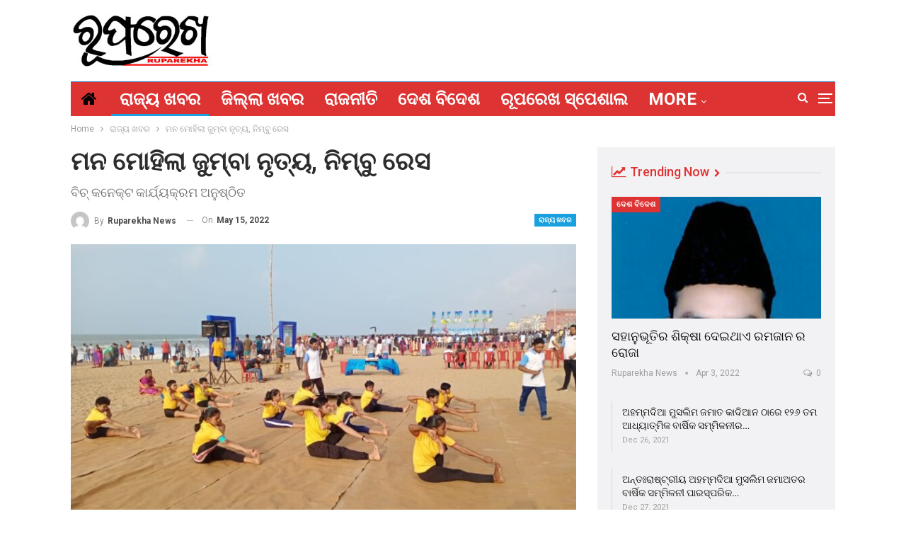

--- FILE ---
content_type: text/html; charset=UTF-8
request_url: https://www.ruparekha.in/2022/05/15/beach-connect-programme-jumba-dance-attaracted-people/
body_size: 19309
content:
	<!DOCTYPE html>
		<!--[if IE 8]>
	<html class="ie ie8" lang="en-US"> <![endif]-->
	<!--[if IE 9]>
	<html class="ie ie9" lang="en-US"> <![endif]-->
	<!--[if gt IE 9]><!-->
<html lang="en-US"> <!--<![endif]-->
	<head>
				<meta charset="UTF-8">
		<meta http-equiv="X-UA-Compatible" content="IE=edge">
		<meta name="viewport" content="width=device-width, initial-scale=1.0">
		<link rel="pingback" href="https://www.ruparekha.in/xmlrpc.php"/>

		<title>ମନ ମୋହିଲା ଜୁମ୍ବା ନୃତ୍ୟ, ନିମ୍ବୁ ରେସ &#8211; ରୂପରେଖ ନ୍ୟୁଜ</title>
<meta name='robots' content='max-image-preview:large' />

<!-- Better Open Graph, Schema.org & Twitter Integration -->
<meta property="og:locale" content="en_us"/>
<meta property="og:site_name" content="ରୂପରେଖ ନ୍ୟୁଜ"/>
<meta property="og:url" content="https://www.ruparekha.in/2022/05/15/beach-connect-programme-jumba-dance-attaracted-people/"/>
<meta property="og:title" content="ମନ ମୋହିଲା ଜୁମ୍ବା ନୃତ୍ୟ, ନିମ୍ବୁ ରେସ"/>
<meta property="og:image" content="https://www.ruparekha.in/wp-content/uploads/2022/05/f2ca123f-aecc-4102-8621-7b9677e26e56-1024x768.jpg"/>
<meta property="article:section" content="ରାଜ୍ୟ ଖବର"/>
<meta property="og:description" content="କୋଣାର୍କ: ବିଚ କନେକ୍ଟ (ସଂଯୋଗ:ସ୍ବର୍ଣ୍ଣାଭ ବେଳାଭୂମି) କାର୍ଯ୍ୟକ୍ରମ ଅନୁଷ୍ଠିତ ହୋଇଛି । ସକାଳ ୬ ଘଟିକା ସମୟରେ ବେଳାଭୂମି ସଫେଇ କାର୍ଯ୍ୟକ୍ରମ ଅନୁଷ୍ଠିତ ହୋଇଥିଲା । ଏଥିସହ ଜୁମ୍ବା ନୃତ୍ୟ, ନିମ୍ବୁ ରେସ, ଯୋଗ, ମ୍ୟୁଜିକ ଚେୟାର, ସ୍ବାସ୍ଥ୍ୟ ପରୀକ୍ଷା, କୁଇଜ ପ୍ରତିଯୋଗିତା, ଲାଇଭ ପେଣ୍ଟିଂ, ପିଲାମା"/>
<meta property="og:type" content="article"/>
<meta name="twitter:card" content="summary"/>
<meta name="twitter:url" content="https://www.ruparekha.in/2022/05/15/beach-connect-programme-jumba-dance-attaracted-people/"/>
<meta name="twitter:title" content="ମନ ମୋହିଲା ଜୁମ୍ବା ନୃତ୍ୟ, ନିମ୍ବୁ ରେସ"/>
<meta name="twitter:description" content="କୋଣାର୍କ: ବିଚ କନେକ୍ଟ (ସଂଯୋଗ:ସ୍ବର୍ଣ୍ଣାଭ ବେଳାଭୂମି) କାର୍ଯ୍ୟକ୍ରମ ଅନୁଷ୍ଠିତ ହୋଇଛି । ସକାଳ ୬ ଘଟିକା ସମୟରେ ବେଳାଭୂମି ସଫେଇ କାର୍ଯ୍ୟକ୍ରମ ଅନୁଷ୍ଠିତ ହୋଇଥିଲା । ଏଥିସହ ଜୁମ୍ବା ନୃତ୍ୟ, ନିମ୍ବୁ ରେସ, ଯୋଗ, ମ୍ୟୁଜିକ ଚେୟାର, ସ୍ବାସ୍ଥ୍ୟ ପରୀକ୍ଷା, କୁଇଜ ପ୍ରତିଯୋଗିତା, ଲାଇଭ ପେଣ୍ଟିଂ, ପିଲାମା"/>
<meta name="twitter:image" content="https://www.ruparekha.in/wp-content/uploads/2022/05/f2ca123f-aecc-4102-8621-7b9677e26e56-1024x768.jpg"/>
<!-- / Better Open Graph, Schema.org & Twitter Integration. -->
<link rel='dns-prefetch' href='//fonts.googleapis.com' />
<link rel="alternate" type="application/rss+xml" title="ରୂପରେଖ ନ୍ୟୁଜ &raquo; Feed" href="https://www.ruparekha.in/feed/" />
<link rel="alternate" type="application/rss+xml" title="ରୂପରେଖ ନ୍ୟୁଜ &raquo; Comments Feed" href="https://www.ruparekha.in/comments/feed/" />
<link rel="alternate" type="application/rss+xml" title="ରୂପରେଖ ନ୍ୟୁଜ &raquo; ମନ ମୋହିଲା ଜୁମ୍ବା ନୃତ୍ୟ, ନିମ୍ବୁ ରେସ Comments Feed" href="https://www.ruparekha.in/2022/05/15/beach-connect-programme-jumba-dance-attaracted-people/feed/" />
<link rel="alternate" title="oEmbed (JSON)" type="application/json+oembed" href="https://www.ruparekha.in/wp-json/oembed/1.0/embed?url=https%3A%2F%2Fwww.ruparekha.in%2F2022%2F05%2F15%2Fbeach-connect-programme-jumba-dance-attaracted-people%2F" />
<link rel="alternate" title="oEmbed (XML)" type="text/xml+oembed" href="https://www.ruparekha.in/wp-json/oembed/1.0/embed?url=https%3A%2F%2Fwww.ruparekha.in%2F2022%2F05%2F15%2Fbeach-connect-programme-jumba-dance-attaracted-people%2F&#038;format=xml" />
<style id='wp-img-auto-sizes-contain-inline-css' type='text/css'>
img:is([sizes=auto i],[sizes^="auto," i]){contain-intrinsic-size:3000px 1500px}
/*# sourceURL=wp-img-auto-sizes-contain-inline-css */
</style>
<style id='wp-emoji-styles-inline-css' type='text/css'>

	img.wp-smiley, img.emoji {
		display: inline !important;
		border: none !important;
		box-shadow: none !important;
		height: 1em !important;
		width: 1em !important;
		margin: 0 0.07em !important;
		vertical-align: -0.1em !important;
		background: none !important;
		padding: 0 !important;
	}
/*# sourceURL=wp-emoji-styles-inline-css */
</style>
<link rel='stylesheet' id='wp-block-library-css' href='https://www.ruparekha.in/wp-includes/css/dist/block-library/style.min.css?ver=6.9' type='text/css' media='all' />
<style id='global-styles-inline-css' type='text/css'>
:root{--wp--preset--aspect-ratio--square: 1;--wp--preset--aspect-ratio--4-3: 4/3;--wp--preset--aspect-ratio--3-4: 3/4;--wp--preset--aspect-ratio--3-2: 3/2;--wp--preset--aspect-ratio--2-3: 2/3;--wp--preset--aspect-ratio--16-9: 16/9;--wp--preset--aspect-ratio--9-16: 9/16;--wp--preset--color--black: #000000;--wp--preset--color--cyan-bluish-gray: #abb8c3;--wp--preset--color--white: #ffffff;--wp--preset--color--pale-pink: #f78da7;--wp--preset--color--vivid-red: #cf2e2e;--wp--preset--color--luminous-vivid-orange: #ff6900;--wp--preset--color--luminous-vivid-amber: #fcb900;--wp--preset--color--light-green-cyan: #7bdcb5;--wp--preset--color--vivid-green-cyan: #00d084;--wp--preset--color--pale-cyan-blue: #8ed1fc;--wp--preset--color--vivid-cyan-blue: #0693e3;--wp--preset--color--vivid-purple: #9b51e0;--wp--preset--gradient--vivid-cyan-blue-to-vivid-purple: linear-gradient(135deg,rgb(6,147,227) 0%,rgb(155,81,224) 100%);--wp--preset--gradient--light-green-cyan-to-vivid-green-cyan: linear-gradient(135deg,rgb(122,220,180) 0%,rgb(0,208,130) 100%);--wp--preset--gradient--luminous-vivid-amber-to-luminous-vivid-orange: linear-gradient(135deg,rgb(252,185,0) 0%,rgb(255,105,0) 100%);--wp--preset--gradient--luminous-vivid-orange-to-vivid-red: linear-gradient(135deg,rgb(255,105,0) 0%,rgb(207,46,46) 100%);--wp--preset--gradient--very-light-gray-to-cyan-bluish-gray: linear-gradient(135deg,rgb(238,238,238) 0%,rgb(169,184,195) 100%);--wp--preset--gradient--cool-to-warm-spectrum: linear-gradient(135deg,rgb(74,234,220) 0%,rgb(151,120,209) 20%,rgb(207,42,186) 40%,rgb(238,44,130) 60%,rgb(251,105,98) 80%,rgb(254,248,76) 100%);--wp--preset--gradient--blush-light-purple: linear-gradient(135deg,rgb(255,206,236) 0%,rgb(152,150,240) 100%);--wp--preset--gradient--blush-bordeaux: linear-gradient(135deg,rgb(254,205,165) 0%,rgb(254,45,45) 50%,rgb(107,0,62) 100%);--wp--preset--gradient--luminous-dusk: linear-gradient(135deg,rgb(255,203,112) 0%,rgb(199,81,192) 50%,rgb(65,88,208) 100%);--wp--preset--gradient--pale-ocean: linear-gradient(135deg,rgb(255,245,203) 0%,rgb(182,227,212) 50%,rgb(51,167,181) 100%);--wp--preset--gradient--electric-grass: linear-gradient(135deg,rgb(202,248,128) 0%,rgb(113,206,126) 100%);--wp--preset--gradient--midnight: linear-gradient(135deg,rgb(2,3,129) 0%,rgb(40,116,252) 100%);--wp--preset--font-size--small: 13px;--wp--preset--font-size--medium: 20px;--wp--preset--font-size--large: 36px;--wp--preset--font-size--x-large: 42px;--wp--preset--spacing--20: 0.44rem;--wp--preset--spacing--30: 0.67rem;--wp--preset--spacing--40: 1rem;--wp--preset--spacing--50: 1.5rem;--wp--preset--spacing--60: 2.25rem;--wp--preset--spacing--70: 3.38rem;--wp--preset--spacing--80: 5.06rem;--wp--preset--shadow--natural: 6px 6px 9px rgba(0, 0, 0, 0.2);--wp--preset--shadow--deep: 12px 12px 50px rgba(0, 0, 0, 0.4);--wp--preset--shadow--sharp: 6px 6px 0px rgba(0, 0, 0, 0.2);--wp--preset--shadow--outlined: 6px 6px 0px -3px rgb(255, 255, 255), 6px 6px rgb(0, 0, 0);--wp--preset--shadow--crisp: 6px 6px 0px rgb(0, 0, 0);}:where(.is-layout-flex){gap: 0.5em;}:where(.is-layout-grid){gap: 0.5em;}body .is-layout-flex{display: flex;}.is-layout-flex{flex-wrap: wrap;align-items: center;}.is-layout-flex > :is(*, div){margin: 0;}body .is-layout-grid{display: grid;}.is-layout-grid > :is(*, div){margin: 0;}:where(.wp-block-columns.is-layout-flex){gap: 2em;}:where(.wp-block-columns.is-layout-grid){gap: 2em;}:where(.wp-block-post-template.is-layout-flex){gap: 1.25em;}:where(.wp-block-post-template.is-layout-grid){gap: 1.25em;}.has-black-color{color: var(--wp--preset--color--black) !important;}.has-cyan-bluish-gray-color{color: var(--wp--preset--color--cyan-bluish-gray) !important;}.has-white-color{color: var(--wp--preset--color--white) !important;}.has-pale-pink-color{color: var(--wp--preset--color--pale-pink) !important;}.has-vivid-red-color{color: var(--wp--preset--color--vivid-red) !important;}.has-luminous-vivid-orange-color{color: var(--wp--preset--color--luminous-vivid-orange) !important;}.has-luminous-vivid-amber-color{color: var(--wp--preset--color--luminous-vivid-amber) !important;}.has-light-green-cyan-color{color: var(--wp--preset--color--light-green-cyan) !important;}.has-vivid-green-cyan-color{color: var(--wp--preset--color--vivid-green-cyan) !important;}.has-pale-cyan-blue-color{color: var(--wp--preset--color--pale-cyan-blue) !important;}.has-vivid-cyan-blue-color{color: var(--wp--preset--color--vivid-cyan-blue) !important;}.has-vivid-purple-color{color: var(--wp--preset--color--vivid-purple) !important;}.has-black-background-color{background-color: var(--wp--preset--color--black) !important;}.has-cyan-bluish-gray-background-color{background-color: var(--wp--preset--color--cyan-bluish-gray) !important;}.has-white-background-color{background-color: var(--wp--preset--color--white) !important;}.has-pale-pink-background-color{background-color: var(--wp--preset--color--pale-pink) !important;}.has-vivid-red-background-color{background-color: var(--wp--preset--color--vivid-red) !important;}.has-luminous-vivid-orange-background-color{background-color: var(--wp--preset--color--luminous-vivid-orange) !important;}.has-luminous-vivid-amber-background-color{background-color: var(--wp--preset--color--luminous-vivid-amber) !important;}.has-light-green-cyan-background-color{background-color: var(--wp--preset--color--light-green-cyan) !important;}.has-vivid-green-cyan-background-color{background-color: var(--wp--preset--color--vivid-green-cyan) !important;}.has-pale-cyan-blue-background-color{background-color: var(--wp--preset--color--pale-cyan-blue) !important;}.has-vivid-cyan-blue-background-color{background-color: var(--wp--preset--color--vivid-cyan-blue) !important;}.has-vivid-purple-background-color{background-color: var(--wp--preset--color--vivid-purple) !important;}.has-black-border-color{border-color: var(--wp--preset--color--black) !important;}.has-cyan-bluish-gray-border-color{border-color: var(--wp--preset--color--cyan-bluish-gray) !important;}.has-white-border-color{border-color: var(--wp--preset--color--white) !important;}.has-pale-pink-border-color{border-color: var(--wp--preset--color--pale-pink) !important;}.has-vivid-red-border-color{border-color: var(--wp--preset--color--vivid-red) !important;}.has-luminous-vivid-orange-border-color{border-color: var(--wp--preset--color--luminous-vivid-orange) !important;}.has-luminous-vivid-amber-border-color{border-color: var(--wp--preset--color--luminous-vivid-amber) !important;}.has-light-green-cyan-border-color{border-color: var(--wp--preset--color--light-green-cyan) !important;}.has-vivid-green-cyan-border-color{border-color: var(--wp--preset--color--vivid-green-cyan) !important;}.has-pale-cyan-blue-border-color{border-color: var(--wp--preset--color--pale-cyan-blue) !important;}.has-vivid-cyan-blue-border-color{border-color: var(--wp--preset--color--vivid-cyan-blue) !important;}.has-vivid-purple-border-color{border-color: var(--wp--preset--color--vivid-purple) !important;}.has-vivid-cyan-blue-to-vivid-purple-gradient-background{background: var(--wp--preset--gradient--vivid-cyan-blue-to-vivid-purple) !important;}.has-light-green-cyan-to-vivid-green-cyan-gradient-background{background: var(--wp--preset--gradient--light-green-cyan-to-vivid-green-cyan) !important;}.has-luminous-vivid-amber-to-luminous-vivid-orange-gradient-background{background: var(--wp--preset--gradient--luminous-vivid-amber-to-luminous-vivid-orange) !important;}.has-luminous-vivid-orange-to-vivid-red-gradient-background{background: var(--wp--preset--gradient--luminous-vivid-orange-to-vivid-red) !important;}.has-very-light-gray-to-cyan-bluish-gray-gradient-background{background: var(--wp--preset--gradient--very-light-gray-to-cyan-bluish-gray) !important;}.has-cool-to-warm-spectrum-gradient-background{background: var(--wp--preset--gradient--cool-to-warm-spectrum) !important;}.has-blush-light-purple-gradient-background{background: var(--wp--preset--gradient--blush-light-purple) !important;}.has-blush-bordeaux-gradient-background{background: var(--wp--preset--gradient--blush-bordeaux) !important;}.has-luminous-dusk-gradient-background{background: var(--wp--preset--gradient--luminous-dusk) !important;}.has-pale-ocean-gradient-background{background: var(--wp--preset--gradient--pale-ocean) !important;}.has-electric-grass-gradient-background{background: var(--wp--preset--gradient--electric-grass) !important;}.has-midnight-gradient-background{background: var(--wp--preset--gradient--midnight) !important;}.has-small-font-size{font-size: var(--wp--preset--font-size--small) !important;}.has-medium-font-size{font-size: var(--wp--preset--font-size--medium) !important;}.has-large-font-size{font-size: var(--wp--preset--font-size--large) !important;}.has-x-large-font-size{font-size: var(--wp--preset--font-size--x-large) !important;}
/*# sourceURL=global-styles-inline-css */
</style>

<style id='classic-theme-styles-inline-css' type='text/css'>
/*! This file is auto-generated */
.wp-block-button__link{color:#fff;background-color:#32373c;border-radius:9999px;box-shadow:none;text-decoration:none;padding:calc(.667em + 2px) calc(1.333em + 2px);font-size:1.125em}.wp-block-file__button{background:#32373c;color:#fff;text-decoration:none}
/*# sourceURL=/wp-includes/css/classic-themes.min.css */
</style>
<link rel='stylesheet' id='rs-plugin-settings-css' href='https://www.ruparekha.in/wp-content/plugins/revslider/public/assets/css/settings.css?ver=5.4.8.3' type='text/css' media='all' />
<style id='rs-plugin-settings-inline-css' type='text/css'>
#rs-demo-id {}
/*# sourceURL=rs-plugin-settings-inline-css */
</style>
<link rel='stylesheet' id='t4bnt-style-css' href='https://www.ruparekha.in/wp-content/plugins/t4b-news-ticker/assets/css/t4bnt-scroll.css?ver=1.4.2' type='text/css' media='all' />
<link rel='stylesheet' id='dflip-style-css' href='https://www.ruparekha.in/wp-content/plugins/3d-flipbook-dflip-lite/assets/css/dflip.min.css?ver=2.4.20' type='text/css' media='all' />
<link rel='stylesheet' id='ms-main-css' href='https://www.ruparekha.in/wp-content/plugins/masterslider/public/assets/css/masterslider.main.css?ver=3.2.7' type='text/css' media='all' />
<link rel='stylesheet' id='ms-custom-css' href='https://www.ruparekha.in/wp-content/uploads/masterslider/custom.css?ver=1.1' type='text/css' media='all' />
<link rel='stylesheet' id='better-framework-main-fonts-css' href='https://fonts.googleapis.com/css?family=Roboto:400,700,500,400italic%7CLato:400' type='text/css' media='all' />
<script type="text/javascript" src="https://www.ruparekha.in/wp-includes/js/jquery/jquery.min.js?ver=3.7.1" id="jquery-core-js"></script>
<script type="text/javascript" src="https://www.ruparekha.in/wp-includes/js/jquery/jquery-migrate.min.js?ver=3.4.1" id="jquery-migrate-js"></script>
<script type="text/javascript" src="https://www.ruparekha.in/wp-content/plugins/revslider/public/assets/js/jquery.themepunch.tools.min.js?ver=5.4.8.3" id="tp-tools-js"></script>
<script type="text/javascript" src="https://www.ruparekha.in/wp-content/plugins/revslider/public/assets/js/jquery.themepunch.revolution.min.js?ver=5.4.8.3" id="revmin-js"></script>
<link rel="https://api.w.org/" href="https://www.ruparekha.in/wp-json/" /><link rel="alternate" title="JSON" type="application/json" href="https://www.ruparekha.in/wp-json/wp/v2/posts/2703" /><link rel="EditURI" type="application/rsd+xml" title="RSD" href="https://www.ruparekha.in/xmlrpc.php?rsd" />
<meta name="generator" content="WordPress 6.9" />
<link rel="canonical" href="https://www.ruparekha.in/2022/05/15/beach-connect-programme-jumba-dance-attaracted-people/" />
<link rel='shortlink' href='https://www.ruparekha.in/?p=2703' />
			<link rel="amphtml" href="https://www.ruparekha.in/amp/2022/05/15/beach-connect-programme-jumba-dance-attaracted-people/"/>
			<script src="https://cdn.onesignal.com/sdks/OneSignalSDK.js" async=""></script>
<script>
  window.OneSignal = window.OneSignal || [];
  OneSignal.push(function() {
    OneSignal.init({
      appId: "3d7e0960-af70-44db-9fe6-cb6e60e50301",
    });
  });
</script><script>var ms_grabbing_curosr='https://www.ruparekha.in/wp-content/plugins/masterslider/public/assets/css/common/grabbing.cur',ms_grab_curosr='https://www.ruparekha.in/wp-content/plugins/masterslider/public/assets/css/common/grab.cur';</script>
<meta name="generator" content="MasterSlider 3.2.7 - Responsive Touch Image Slider" />
<meta name="onesignal-plugin" content="wordpress-3.8.0">
  <script src="https://cdn.onesignal.com/sdks/web/v16/OneSignalSDK.page.js" defer></script>
  <script>
          window.OneSignalDeferred = window.OneSignalDeferred || [];
          OneSignalDeferred.push(async function(OneSignal) {
            await OneSignal.init({
              appId: "",
              serviceWorkerOverrideForTypical: true,
              path: "https://www.ruparekha.in/wp-content/plugins/onesignal-free-web-push-notifications/sdk_files/",
              serviceWorkerParam: { scope: "/wp-content/plugins/onesignal-free-web-push-notifications/sdk_files/push/onesignal/" },
              serviceWorkerPath: "OneSignalSDKWorker.js",
            });
          });

          // Unregister the legacy OneSignal service worker to prevent scope conflicts
          if (navigator.serviceWorker) {
            navigator.serviceWorker.getRegistrations().then((registrations) => {
              // Iterate through all registered service workers
              registrations.forEach((registration) => {
                // Check the script URL to identify the specific service worker
                if (registration.active && registration.active.scriptURL.includes('OneSignalSDKWorker.js.php')) {
                  // Unregister the service worker
                  registration.unregister().then((success) => {
                    if (success) {
                      console.log('OneSignalSW: Successfully unregistered:', registration.active.scriptURL);
                    } else {
                      console.log('OneSignalSW: Failed to unregister:', registration.active.scriptURL);
                    }
                  });
                }
              });
            }).catch((error) => {
              console.error('Error fetching service worker registrations:', error);
            });
        }
        </script>
<meta name="generator" content="Powered by WPBakery Page Builder - drag and drop page builder for WordPress."/>
<script type="application/ld+json">{
    "@context": "http:\/\/schema.org\/",
    "@type": "organization",
    "@id": "#organization",
    "logo": {
        "@type": "ImageObject",
        "url": "https:\/\/www.ruparekha.in\/wp-content\/uploads\/2021\/12\/logo-ruparekha.jpg"
    },
    "url": "https:\/\/www.ruparekha.in\/",
    "name": "\u0b30\u0b42\u0b2a\u0b30\u0b47\u0b16 \u0b28\u0b4d\u0b5f\u0b41\u0b1c",
    "description": "\u0b32\u0b47\u0b3e\u0b15\u0b19\u0b4d\u0b15 \u0b28\u0b4d\u0b5f\u0b41\u0b1c"
}</script>
<script type="application/ld+json">{
    "@context": "http:\/\/schema.org\/",
    "@type": "WebSite",
    "name": "\u0b30\u0b42\u0b2a\u0b30\u0b47\u0b16 \u0b28\u0b4d\u0b5f\u0b41\u0b1c",
    "alternateName": "\u0b32\u0b47\u0b3e\u0b15\u0b19\u0b4d\u0b15 \u0b28\u0b4d\u0b5f\u0b41\u0b1c",
    "url": "https:\/\/www.ruparekha.in\/"
}</script>
<script type="application/ld+json">{
    "@context": "http:\/\/schema.org\/",
    "@type": "BlogPosting",
    "headline": "\u0b2e\u0b28 \u0b2e\u0b4b\u0b39\u0b3f\u0b32\u0b3e \u0b1c\u0b41\u0b2e\u0b4d\u0b2c\u0b3e \u0b28\u0b43\u0b24\u0b4d\u0b5f, \u0b28\u0b3f\u0b2e\u0b4d\u0b2c\u0b41 \u0b30\u0b47\u0b38",
    "description": "\u0b15\u0b4b\u0b23\u0b3e\u0b30\u0b4d\u0b15: \u0b2c\u0b3f\u0b1a \u0b15\u0b28\u0b47\u0b15\u0b4d\u0b1f (\u0b38\u0b02\u0b2f\u0b4b\u0b17:\u0b38\u0b4d\u0b2c\u0b30\u0b4d\u0b23\u0b4d\u0b23\u0b3e\u0b2d \u0b2c\u0b47\u0b33\u0b3e\u0b2d\u0b42\u0b2e\u0b3f) \u0b15\u0b3e\u0b30\u0b4d\u0b2f\u0b4d\u0b5f\u0b15\u0b4d\u0b30\u0b2e \u0b05\u0b28\u0b41\u0b37\u0b4d\u0b20\u0b3f\u0b24 \u0b39\u0b4b\u0b07\u0b1b\u0b3f \u0964 \u0b38\u0b15\u0b3e\u0b33 \u0b6c \u0b18\u0b1f\u0b3f\u0b15\u0b3e \u0b38\u0b2e\u0b5f\u0b30\u0b47 \u0b2c\u0b47\u0b33\u0b3e\u0b2d\u0b42\u0b2e\u0b3f \u0b38\u0b2b\u0b47\u0b07 \u0b15\u0b3e\u0b30\u0b4d\u0b2f\u0b4d\u0b5f\u0b15\u0b4d\u0b30\u0b2e \u0b05\u0b28\u0b41\u0b37\u0b4d\u0b20\u0b3f\u0b24 \u0b39\u0b4b\u0b07\u0b25\u0b3f\u0b32\u0b3e \u0964 \u0b0f\u0b25\u0b3f\u0b38\u0b39 \u0b1c\u0b41\u0b2e\u0b4d\u0b2c\u0b3e \u0b28\u0b43\u0b24\u0b4d\u0b5f, \u0b28\u0b3f\u0b2e\u0b4d\u0b2c\u0b41 \u0b30\u0b47\u0b38, \u0b2f\u0b4b\u0b17, \u0b2e\u0b4d\u0b5f\u0b41\u0b1c\u0b3f\u0b15 \u0b1a\u0b47\u0b5f\u0b3e\u0b30, \u0b38\u0b4d\u0b2c\u0b3e\u0b38\u0b4d\u0b25\u0b4d\u0b5f \u0b2a\u0b30\u0b40\u0b15\u0b4d\u0b37\u0b3e, \u0b15\u0b41\u0b07\u0b1c \u0b2a\u0b4d\u0b30\u0b24\u0b3f\u0b2f\u0b4b\u0b17\u0b3f\u0b24\u0b3e, \u0b32\u0b3e\u0b07\u0b2d \u0b2a\u0b47\u0b23\u0b4d\u0b1f\u0b3f\u0b02, \u0b2a\u0b3f\u0b32\u0b3e\u0b2e\u0b3e",
    "datePublished": "2022-05-15",
    "dateModified": "2022-05-15",
    "author": {
        "@type": "Person",
        "@id": "#person-RuparekhaNews",
        "name": "Ruparekha News"
    },
    "image": {
        "@type": "ImageObject",
        "url": "https:\/\/www.ruparekha.in\/wp-content\/uploads\/2022\/05\/f2ca123f-aecc-4102-8621-7b9677e26e56.jpg",
        "width": 1152,
        "height": 864
    },
    "interactionStatistic": [
        {
            "@type": "InteractionCounter",
            "interactionType": "http:\/\/schema.org\/CommentAction",
            "userInteractionCount": "0"
        }
    ],
    "publisher": {
        "@id": "#organization"
    },
    "mainEntityOfPage": "https:\/\/www.ruparekha.in\/2022\/05\/15\/beach-connect-programme-jumba-dance-attaracted-people\/"
}</script>
<link rel='stylesheet' id='better-playlist' href='https://www.ruparekha.in/wp-content/plugins/better-playlist/css/better-playlist.min.css' type='text/css' media='all' />
<link rel='stylesheet' id='better-google-custom-search' href='https://www.ruparekha.in/wp-content/plugins/better-google-custom-search/css/better-google-custom-search.min.css' type='text/css' media='all' />
<link rel='stylesheet' id='bs-icons' href='https://www.ruparekha.in/wp-content/themes/publisher/includes/libs/better-framework/assets/css/bs-icons.css' type='text/css' media='all' />
<link rel='stylesheet' id='better-social-counter' href='https://www.ruparekha.in/wp-content/plugins/better-social-counter/css/style.min.css' type='text/css' media='all' />
<link rel='stylesheet' id='better-weather' href='https://www.ruparekha.in/wp-content/plugins/better-weather/css/bw-style.min.css' type='text/css' media='all' />
<link rel='stylesheet' id='bf-slick' href='https://www.ruparekha.in/wp-content/themes/publisher/includes/libs/better-framework/assets/css/slick.min.css' type='text/css' media='all' />
<link rel='stylesheet' id='br-numbers' href='https://fonts.googleapis.com/css?family=Oswald&text=0123456789./\%' type='text/css' media='all' />
<link rel='stylesheet' id='better-reviews' href='https://www.ruparekha.in/wp-content/plugins/better-reviews/css/better-reviews.min.css' type='text/css' media='all' />
<link rel='stylesheet' id='blockquote-pack-pro' href='https://www.ruparekha.in/wp-content/plugins/blockquote-pack-pro/css/blockquote-pack.min.css' type='text/css' media='all' />
<link rel='stylesheet' id='financial-pack-pro' href='https://www.ruparekha.in/wp-content/plugins/financial-pack-pro/css/financial-pack.min.css' type='text/css' media='all' />
<link rel='stylesheet' id='newsletter-pack' href='https://www.ruparekha.in/wp-content/plugins/newsletter-pack-pro/css/newsletter-pack.min.css' type='text/css' media='all' />
<link rel='stylesheet' id='smart-lists-pack-pro' href='https://www.ruparekha.in/wp-content/plugins/smart-lists-pack-pro/css/smart-lists-pack.min.css' type='text/css' media='all' />
<link rel='stylesheet' id='wp-embedder-pack-pro' href='https://www.ruparekha.in/wp-content/plugins/wp-embedder-pack/assets/css/wpep.min.css' type='text/css' media='all' />
<link rel='stylesheet' id='pretty-photo' href='https://www.ruparekha.in/wp-content/themes/publisher/includes/libs/better-framework/assets/css/pretty-photo.min.css' type='text/css' media='all' />
<link rel='stylesheet' id='theme-libs' href='https://www.ruparekha.in/wp-content/themes/publisher/css/theme-libs.min.css' type='text/css' media='all' />
<link rel='stylesheet' id='fontawesome' href='https://www.ruparekha.in/wp-content/themes/publisher/includes/libs/better-framework/assets/css/font-awesome.min.css' type='text/css' media='all' />
<link rel='stylesheet' id='publisher' href='https://www.ruparekha.in/wp-content/themes/publisher/style-7.6.2.min.css' type='text/css' media='all' />
<link rel='stylesheet' id='publisher-theme-life-mag' href='https://www.ruparekha.in/wp-content/themes/publisher/includes/styles/life-mag/style.min.css' type='text/css' media='all' />
<link rel='stylesheet' id='7.6.2-1759301331' href='https://www.ruparekha.in/wp-content/bs-booster-cache/e97adac550fc2502d255a4227e8a9758.css' type='text/css' media='all' />
<meta name="generator" content="Powered by Slider Revolution 5.4.8.3 - responsive, Mobile-Friendly Slider Plugin for WordPress with comfortable drag and drop interface." />
<link rel="icon" href="https://www.ruparekha.in/wp-content/uploads/2021/10/Ruprekha-removebg-preview-150x75.png" sizes="32x32" />
<link rel="icon" href="https://www.ruparekha.in/wp-content/uploads/2021/10/Ruprekha-removebg-preview.png" sizes="192x192" />
<link rel="apple-touch-icon" href="https://www.ruparekha.in/wp-content/uploads/2021/10/Ruprekha-removebg-preview.png" />
<meta name="msapplication-TileImage" content="https://www.ruparekha.in/wp-content/uploads/2021/10/Ruprekha-removebg-preview.png" />
<script type="text/javascript">function setREVStartSize(e){									
						try{ e.c=jQuery(e.c);var i=jQuery(window).width(),t=9999,r=0,n=0,l=0,f=0,s=0,h=0;
							if(e.responsiveLevels&&(jQuery.each(e.responsiveLevels,function(e,f){f>i&&(t=r=f,l=e),i>f&&f>r&&(r=f,n=e)}),t>r&&(l=n)),f=e.gridheight[l]||e.gridheight[0]||e.gridheight,s=e.gridwidth[l]||e.gridwidth[0]||e.gridwidth,h=i/s,h=h>1?1:h,f=Math.round(h*f),"fullscreen"==e.sliderLayout){var u=(e.c.width(),jQuery(window).height());if(void 0!=e.fullScreenOffsetContainer){var c=e.fullScreenOffsetContainer.split(",");if (c) jQuery.each(c,function(e,i){u=jQuery(i).length>0?u-jQuery(i).outerHeight(!0):u}),e.fullScreenOffset.split("%").length>1&&void 0!=e.fullScreenOffset&&e.fullScreenOffset.length>0?u-=jQuery(window).height()*parseInt(e.fullScreenOffset,0)/100:void 0!=e.fullScreenOffset&&e.fullScreenOffset.length>0&&(u-=parseInt(e.fullScreenOffset,0))}f=u}else void 0!=e.minHeight&&f<e.minHeight&&(f=e.minHeight);e.c.closest(".rev_slider_wrapper").css({height:f})					
						}catch(d){console.log("Failure at Presize of Slider:"+d)}						
					};</script>
<noscript><style> .wpb_animate_when_almost_visible { opacity: 1; }</style></noscript>	</head>

<body class="wp-singular post-template-default single single-post postid-2703 single-format-standard wp-theme-publisher _masterslider _msp_version_3.2.7 bs-theme bs-publisher bs-publisher-life-mag active-light-box ltr close-rh page-layout-2-col-right full-width active-sticky-sidebar main-menu-sticky-smart active-ajax-search single-prim-cat-31 single-cat-31  wpb-js-composer js-comp-ver-6.11.0 vc_responsive bs-ll-a" dir="ltr">
<div class="off-canvas-overlay"></div>
<div class="off-canvas-container left skin-white">
	<div class="off-canvas-inner">
		<span class="canvas-close"><i></i></span>
					<div class="off-canvas-header">
								<div class="site-description">Take a fresh look at your lifestyle.</div>
			</div>
						<div class="off-canvas-search">
				<form role="search" method="get" action="https://www.ruparekha.in">
					<input type="text" name="s" value=""
					       placeholder="Search...">
					<i class="fa fa-search"></i>
				</form>
			</div>
						<div class="off-canvas-menu">
				<div class="off-canvas-menu-fallback"></div>
			</div>
						<div class="off_canvas_footer">
				<div class="off_canvas_footer-info entry-content">
							<div  class="  better-studio-shortcode bsc-clearfix better-social-counter style-button colored in-4-col">
						<ul class="social-list bsc-clearfix"><li class="social-item facebook"><a href = "https://www.facebook.com/ruparekhanews" target = "_blank" > <i class="item-icon bsfi-facebook" ></i><span class="item-title" > Likes </span> </a> </li> <li class="social-item twitter"><a href = "https://twitter.com/BetterSTU" target = "_blank" > <i class="item-icon bsfi-twitter" ></i><span class="item-title" > Followers </span> </a> </li> <li class="social-item google"><a href = "https://plus.google.com/116030018206526131828" target = "_blank" > <i class="item-icon bsfi-google" ></i><span class="item-title" > Followers </span> </a> </li> <li class="social-item youtube"><a href = "https://youtube.com/channel/betterstu" target = "_blank" > <i class="item-icon bsfi-youtube" ></i><span class="item-title" > Subscribers </span> </a> </li> <li class="social-item instagram"><a href = "https://instagram.com/betterstudio" target = "_blank" > <i class="item-icon bsfi-instagram" ></i><span class="item-title" > Followers </span> </a> </li> 			</ul>
		</div>
						</div>
			</div>
				</div>
</div>
		<div class="main-wrap content-main-wrap">
			<header id="header" class="site-header header-style-2 boxed" itemscope="itemscope" itemtype="https://schema.org/WPHeader">

				<div class="header-inner">
			<div class="content-wrap">
				<div class="container">
					<div class="row">
						<div class="row-height">
							<div class="logo-col col-xs-12">
								<div class="col-inside">
									<div id="site-branding" class="site-branding">
	<p  id="site-title" class="logo h1 img-logo">
	<a href="https://www.ruparekha.in/" itemprop="url" rel="home">
					<img id="site-logo" src="https://www.ruparekha.in/wp-content/uploads/2021/12/logo-ruparekha.jpg"
			     alt="ରୂପରେଖ ନ୍ୟୁଜ"  />

			<span class="site-title">ରୂପରେଖ ନ୍ୟୁଜ - ଲୋକଙ୍କ ନ୍ୟୁଜ</span>
				</a>
</p>
</div><!-- .site-branding -->
								</div>
							</div>
													</div>
					</div>
				</div>
			</div>
		</div>

		<div id="menu-main" class="menu main-menu-wrapper show-search-item show-off-canvas menu-actions-btn-width-2" role="navigation" itemscope="itemscope" itemtype="https://schema.org/SiteNavigationElement">
	<div class="main-menu-inner">
		<div class="content-wrap">
			<div class="container">

				<nav class="main-menu-container">
					<ul id="main-navigation" class="main-menu menu bsm-pure clearfix">
						<li id="menu-item-420" class="menu-have-icon menu-icon-type-fontawesome menu-item menu-item-type-post_type menu-item-object-page menu-item-home menu-title-hide better-anim-fade menu-item-420"><a href="https://www.ruparekha.in/"><i class="bf-icon  fa fa-home"></i><span class="hidden">Home</span></a></li>
<li id="menu-item-423" class="menu-item menu-item-type-taxonomy menu-item-object-category current-post-ancestor current-menu-parent current-post-parent menu-term-31 better-anim-fade menu-item-423"><a href="https://www.ruparekha.in/category/state-news/">ରାଜ୍ୟ ଖବର</a></li>
<li id="menu-item-425" class="menu-item menu-item-type-taxonomy menu-item-object-category menu-term-30 better-anim-fade menu-item-425"><a href="https://www.ruparekha.in/category/district-news/">ଜିଲ୍ଲା ଖବର</a></li>
<li id="menu-item-426" class="menu-item menu-item-type-taxonomy menu-item-object-category menu-term-27 better-anim-fade menu-item-426"><a href="https://www.ruparekha.in/category/politics/">ରାଜନୀତି</a></li>
<li id="menu-item-424" class="menu-item menu-item-type-taxonomy menu-item-object-category menu-term-29 better-anim-fade menu-item-424"><a href="https://www.ruparekha.in/category/national-news/">ଦେଶ ବିଦେଶ</a></li>
<li id="menu-item-570" class="menu-item menu-item-type-taxonomy menu-item-object-category menu-term-42 better-anim-fade menu-item-570"><a href="https://www.ruparekha.in/category/ruparekha-special/">ରୂପରେଖ ସ୍ପେଶାଲ</a></li>
<li id="menu-item-640" class="menu-item menu-item-type-taxonomy menu-item-object-category menu-term-43 better-anim-fade menu-item-640"><a href="https://www.ruparekha.in/category/ruparekha-special/rajaniti-chatani/">ରାଜନୀତି ଚଟଣି</a></li>
<li id="menu-item-571" class="menu-item menu-item-type-taxonomy menu-item-object-category menu-term-49 better-anim-fade menu-item-571"><a href="https://www.ruparekha.in/category/editorial/">ସମ୍ପାଦକୀୟ</a></li>
<li id="menu-item-422" class="menu-item menu-item-type-taxonomy menu-item-object-category menu-term-36 better-anim-fade menu-item-422"><a href="https://www.ruparekha.in/category/sports/">କ୍ରୀଡା</a></li>
<li id="menu-item-638" class="menu-item menu-item-type-taxonomy menu-item-object-category menu-term-41 better-anim-fade menu-item-638"><a href="https://www.ruparekha.in/category/ruparekha-special/maon-gaon/">ମୋ ଗାଁ</a></li>
<li id="menu-item-639" class="menu-item menu-item-type-taxonomy menu-item-object-category menu-term-50 better-anim-fade menu-item-639"><a href="https://www.ruparekha.in/category/ruparekha-special/%e0%ac%af%e0%ad%87%e0%ac%be%e0%ac%97-%e0%ac%b8%e0%ac%a8%e0%ad%8d%e0%ac%a6%e0%ad%87%e0%ac%b6/">ଯୋଗ ସନ୍ଦେଶ</a></li>
<li id="menu-item-5589" class="menu-item menu-item-type-taxonomy menu-item-object-dflip_category better-anim-fade menu-item-5589"><a href="https://www.ruparekha.in/book-category/epaper/">Epaper</a></li>
					</ul><!-- #main-navigation -->
											<div class="menu-action-buttons width-2">
															<div class="off-canvas-menu-icon-container off-icon-left">
									<div class="off-canvas-menu-icon">
										<div class="off-canvas-menu-icon-el"></div>
									</div>
								</div>
																<div class="search-container close">
									<span class="search-handler"><i class="fa fa-search"></i></span>

									<div class="search-box clearfix">
										<form role="search" method="get" class="search-form clearfix" action="https://www.ruparekha.in">
	<input type="search" class="search-field"
	       placeholder="Search..."
	       value="" name="s"
	       title="Search for:"
	       autocomplete="off">
	<input type="submit" class="search-submit" value="Search">
</form><!-- .search-form -->
									</div>
								</div>
														</div>
										</nav><!-- .main-menu-container -->

			</div>
		</div>
	</div>
</div><!-- .menu -->
	</header><!-- .header -->
	<div class="rh-header clearfix light deferred-block-exclude">
		<div class="rh-container clearfix">

			<div class="menu-container close">
				<span class="menu-handler"><span class="lines"></span></span>
			</div><!-- .menu-container -->

			<div class="logo-container rh-img-logo">
				<a href="https://www.ruparekha.in/" itemprop="url" rel="home">
											<img src="https://www.ruparekha.in/wp-content/uploads/2021/12/logo-ruparekha.jpg"
						     alt="ରୂପରେଖ ନ୍ୟୁଜ"  />				</a>
			</div><!-- .logo-container -->
		</div><!-- .rh-container -->
	</div><!-- .rh-header -->
<nav role="navigation" aria-label="Breadcrumbs" class="bf-breadcrumb clearfix bc-top-style"><div class="container bf-breadcrumb-container"><ul class="bf-breadcrumb-items" itemscope itemtype="http://schema.org/BreadcrumbList"><meta name="numberOfItems" content="3" /><meta name="itemListOrder" content="Ascending" /><li itemprop="itemListElement" itemscope itemtype="http://schema.org/ListItem" class="bf-breadcrumb-item bf-breadcrumb-begin"><a itemprop="item" href="https://www.ruparekha.in" rel="home""><span itemprop='name'>Home</span><meta itemprop="position" content="1" /></a></li><li itemprop="itemListElement" itemscope itemtype="http://schema.org/ListItem" class="bf-breadcrumb-item"><a itemprop="item" href="https://www.ruparekha.in/category/state-news/" ><span itemprop='name'>ରାଜ୍ୟ ଖବର</span><meta itemprop="position" content="2" /></a></li><li itemprop="itemListElement" itemscope itemtype="http://schema.org/ListItem" class="bf-breadcrumb-item bf-breadcrumb-end"><span itemprop='name'>ମନ ମୋହିଲା ଜୁମ୍ବା ନୃତ୍ୟ, ନିମ୍ବୁ ରେସ</span><meta itemprop="position" content="3" /><meta itemprop="item" content="https://www.ruparekha.in/2022/05/15/beach-connect-programme-jumba-dance-attaracted-people/"/></li></ul></div></nav><div class="content-wrap">
		<main id="content" class="content-container">

		<div class="container layout-2-col layout-2-col-1 layout-right-sidebar layout-bc-before post-template-1">
			<div class="row main-section">
										<div class="col-sm-8 content-column">
								<div class="single-container">
		<article id="post-2703" class="post-2703 post type-post status-publish format-standard has-post-thumbnail  category-state-news single-post-content has-thumbnail">
						<div class="post-header post-tp-1-header">
									<h1 class="single-post-title">
						<span class="post-title" itemprop="headline">ମନ ମୋହିଲା ଜୁମ୍ବା ନୃତ୍ୟ, ନିମ୍ବୁ ରେସ</span></h1>
					<h2 class="post-subtitle">ବିଚ୍ କନେକ୍ଟ କାର୍ଯ୍ୟକ୍ରମ ଅନୁଷ୍ଠିତ</h2>					<div class="post-meta-wrap clearfix">
						<div class="term-badges "><span class="term-badge term-31"><a href="https://www.ruparekha.in/category/state-news/">ରାଜ୍ୟ ଖବର</a></span></div><div class="post-meta single-post-meta">
			<a href="https://www.ruparekha.in/author/ruparekhanewsgmail-com/"
		   title="Browse Author Articles"
		   class="post-author-a post-author-avatar">
			<img alt=''  data-src='https://secure.gravatar.com/avatar/e31888a3f1bcee4eb18592b58dc64236e3ca8c935b8cd02af6130b2d629cd938?s=26&d=mm&r=g' class='avatar avatar-26 photo avatar-default' height='26' width='26' /><span class="post-author-name">By <b>Ruparekha News</b></span>		</a>
					<span class="time"><time class="post-published updated"
			                         datetime="2022-05-15T08:11:56+00:00">On <b>May 15, 2022</b></time></span>
			</div>
					</div>
									<div class="single-featured">
					<a class="post-thumbnail open-lightbox" href="https://www.ruparekha.in/wp-content/uploads/2022/05/f2ca123f-aecc-4102-8621-7b9677e26e56.jpg"><img  alt="" data-src="https://www.ruparekha.in/wp-content/uploads/2022/05/f2ca123f-aecc-4102-8621-7b9677e26e56-750x430.jpg">						</a>
										</div>
			</div>
					<div class="post-share single-post-share top-share clearfix style-1">
			<div class="post-share-btn-group">
				<a href="https://www.ruparekha.in/2022/05/15/beach-connect-programme-jumba-dance-attaracted-people/#respond" class="post-share-btn post-share-btn-comments comments" title="Leave a comment on: &ldquo;ମନ ମୋହିଲା ଜୁମ୍ବା ନୃତ୍ୟ, ନିମ୍ବୁ ରେସ&rdquo;"><i class="bf-icon fa fa-comments" aria-hidden="true"></i> <b class="number">0</b></a><span class="views post-share-btn post-share-btn-views rank-default" data-bpv-post="2703"><i class="bf-icon  fa fa-eye"></i> <b class="number">62</b></span>			</div>
						<div class="share-handler-wrap ">
				<span class="share-handler post-share-btn rank-default">
					<i class="bf-icon  fa fa-share-alt"></i>						<b class="text">Share</b>
										</span>
				<span class="social-item facebook"><a href="https://www.facebook.com/sharer.php?u=https%3A%2F%2Fwww.ruparekha.in%2F2022%2F05%2F15%2Fbeach-connect-programme-jumba-dance-attaracted-people%2F" target="_blank" rel="nofollow noreferrer" class="bs-button-el" onclick="window.open(this.href, 'share-facebook','left=50,top=50,width=600,height=320,toolbar=0'); return false;"><span class="icon"><i class="bf-icon fa fa-facebook"></i></span></a></span><span class="social-item twitter"><a href="https://twitter.com/share?text=%E0%AC%AE%E0%AC%A8+%E0%AC%AE%E0%AD%8B%E0%AC%B9%E0%AC%BF%E0%AC%B2%E0%AC%BE+%E0%AC%9C%E0%AD%81%E0%AC%AE%E0%AD%8D%E0%AC%AC%E0%AC%BE+%E0%AC%A8%E0%AD%83%E0%AC%A4%E0%AD%8D%E0%AD%9F%2C+%E0%AC%A8%E0%AC%BF%E0%AC%AE%E0%AD%8D%E0%AC%AC%E0%AD%81+%E0%AC%B0%E0%AD%87%E0%AC%B8&url=https%3A%2F%2Fwww.ruparekha.in%2F2022%2F05%2F15%2Fbeach-connect-programme-jumba-dance-attaracted-people%2F" target="_blank" rel="nofollow noreferrer" class="bs-button-el" onclick="window.open(this.href, 'share-twitter','left=50,top=50,width=600,height=320,toolbar=0'); return false;"><span class="icon"><i class="bf-icon fa fa-twitter"></i></span></a></span><span class="social-item google_plus"><a href="https://plus.google.com/share?url=https%3A%2F%2Fwww.ruparekha.in%2F2022%2F05%2F15%2Fbeach-connect-programme-jumba-dance-attaracted-people%2F" target="_blank" rel="nofollow noreferrer" class="bs-button-el" onclick="window.open(this.href, 'share-google_plus','left=50,top=50,width=600,height=320,toolbar=0'); return false;"><span class="icon"><i class="bf-icon fa fa-google"></i></span></a></span><span class="social-item whatsapp"><a href="whatsapp://send?text=%E0%AC%AE%E0%AC%A8+%E0%AC%AE%E0%AD%8B%E0%AC%B9%E0%AC%BF%E0%AC%B2%E0%AC%BE+%E0%AC%9C%E0%AD%81%E0%AC%AE%E0%AD%8D%E0%AC%AC%E0%AC%BE+%E0%AC%A8%E0%AD%83%E0%AC%A4%E0%AD%8D%E0%AD%9F%2C+%E0%AC%A8%E0%AC%BF%E0%AC%AE%E0%AD%8D%E0%AC%AC%E0%AD%81+%E0%AC%B0%E0%AD%87%E0%AC%B8 %0A%0A https%3A%2F%2Fwww.ruparekha.in%2F2022%2F05%2F15%2Fbeach-connect-programme-jumba-dance-attaracted-people%2F" target="_blank" rel="nofollow noreferrer" class="bs-button-el" onclick="window.open(this.href, 'share-whatsapp','left=50,top=50,width=600,height=320,toolbar=0'); return false;"><span class="icon"><i class="bf-icon fa fa-whatsapp"></i></span></a></span></div>		</div>
					<div class="entry-content clearfix single-post-content">
				<p style="text-align: justify;">କୋଣାର୍କ: ବିଚ କନେକ୍ଟ (ସଂଯୋଗ:ସ୍ବର୍ଣ୍ଣାଭ ବେଳାଭୂମି) କାର୍ଯ୍ୟକ୍ରମ ଅନୁଷ୍ଠିତ ହୋଇଛି । ସକାଳ ୬ ଘଟିକା ସମୟରେ ବେଳାଭୂମି ସଫେଇ କାର୍ଯ୍ୟକ୍ରମ ଅନୁଷ୍ଠିତ ହୋଇଥିଲା । ଏଥିସହ ଜୁମ୍ବା ନୃତ୍ୟ, ନିମ୍ବୁ ରେସ, ଯୋଗ, ମ୍ୟୁଜିକ ଚେୟାର, ସ୍ବାସ୍ଥ୍ୟ ପରୀକ୍ଷା, କୁଇଜ ପ୍ରତିଯୋଗିତା, ଲାଇଭ ପେଣ୍ଟିଂ, ପିଲାମାନଙ୍କ ପାଇଁ ବକେଟବଲ, ଆର୍ଚେରୀ, ପିରାମିଡ, ରିଙ୍ଗ ଥ୍ରୋ ଭଳି ଫନ ଗେମ୍, ଟଗ୍ ଅଫ୍ ୱାର (ଦୌଡି ଭିଡା) ଅନୁଷ୍ଠିତ ହୋଇଥିଲା । ଶିଳ୍ପୀ ଏଣ୍ଟରଟେନମେଣ୍ଟ ପକ୍ଷରୁ ସମ୍ବଲପୁରୀ ନୃତ୍ୟ କାର୍ଯ୍ୟକ୍ରମ ପରିବେଷଣ କରାଯାଇଥିଲା ।<img class="aligncenter wp-image-2707 size-publisher-lg"  data-src="https://www.ruparekha.in/wp-content/uploads/2022/05/81a0a9af-998b-4e56-bbd5-89fbf834d4d5-750x430.jpg" alt="" width="750" height="430" />ସମୁଦ୍ରକୂଳ ବ୍ୟବସାୟୀ ମାନଙ୍କ ମଧ୍ୟରେ ସଚେତନତା ସୃଷ୍ଟି କରିବା ସହ ପର୍ଯ୍ୟଟକ ମାନଙ୍କୁ ଆକୃଷ୍ଟ କରିବା ପାଇଁ ପୌରସଂସ୍ଥା ପକ୍ଷରୁ ଏହି କାର୍ଯ୍ୟକ୍ରମ ଆୟୋଜନ କରାଯାଉଛି । ବେଳାଭୂମି ସଫେଇ ସହ ଏହାର ସୁରକ୍ଷା ନିମନ୍ତେ ସମସ୍ତଙ୍କ ସହଯୋଗ ଲୋଡି ପୌରସଂସ୍ଥା ପକ୍ଷରୁ ଉକ୍ତ କାର୍ଯ୍ୟକ୍ରମ କରାଯାଇଛି । ସରକାରୀ ଅଧିକାରୀ, କର୍ମଚାରୀ, ପର୍ଯ୍ୟଟକ, ହୋଟେଲ ବ୍ୟବସାୟୀ, ବୁଦ୍ଧିଜିବୀ, ପୁରୀବାସୀ, ବେସରକାରୀ ଅନୁଷ୍ଠାନର କର୍ମକର୍ତ୍ତା, ସ୍ବେଚ୍ଛାସେବୀ, ଶିକ୍ଷକ ଶିକ୍ଷୟିତ୍ରୀ, ଛାତ୍ରଛାତ୍ରୀ ପ୍ରମୁଖ ସାମିଲ ହୋଇ ।<img class="aligncenter wp-image-2706 size-publisher-lg"  data-src="https://www.ruparekha.in/wp-content/uploads/2022/05/ccfe14f0-496c-4a53-948b-76b9849d4753-750x430.jpg" alt="" width="750" height="430" /></p>
<p style="text-align: justify;">ପ୍ରତି ରବିବାର ବ୍ୟବଧାନରେ ସକାଳ ସାଢେ ୫ ଘଟିକାରୁ ସାଢେ ୮ ଘଟିକା ପର୍ଯ୍ୟନ୍ତ ଏହି କାର୍ଯ୍ୟକ୍ରମ ଯାରି ରହିବ । ଏହି ଅବସରରେ କୁଇଜ ପ୍ରତିଯୋଗିତାର କୃତୀ ପ୍ରତିଯୋଗୀ ମାନଙ୍କୁ ପୁରସ୍କୃତ କରାଯାଇଥିଲା ।<br />
\</p>
<p style="text-align: justify;">ପୌର ସଂସ୍ଥା ନିର୍ବାହୀ ଅଧିକାରୀ ଶ୍ରୀ ସରୋଜ କୁମାର ସ୍ବାଇଁ, ଜିଲ୍ଲା ଆପଦକାଳୀନ ଅଧିକାରୀ ଶ୍ରୀ ଜିତେନ୍ଦ୍ର ପାତ୍ର, ଜିଲ୍ଲା କ୍ରୀଡାଧିକାରୀ ଶ୍ରୀ ଚନ୍ଦନ କୁମାର ସାହୁ, ଜିଲ୍ଲା ସଂସ୍କୃତି ଅଧିକାରୀ ଶ୍ରୀ ହେମନ୍ତ ବେହେରା, ପରାମର୍ଶଦାତା ଶ୍ରୀ ଜ୍ୟୋତିପ୍ରକାଶ, ଶ୍ରୀ ସିଦ୍ଧାର୍ଥ ରାୟ ପ୍ରମୁଖ ଏହି ଅବସରରେ ଉପସ୍ଥିତ ଥିଲେ ।</p>
<div class="zamki zamki-clearfix zamki-post-bottom zamki-float-center zamki-align-center zamki-column-1"><div id="zamki-343-1500226966" class="zamki-container zamki-type-image " itemscope="" itemtype="https://schema.org/WPAdBlock" data-adid="343" data-type="image"><a itemprop="url" class="zamki-link" href="#" target="_blank" ><img class="zamki-image" src="https://www.ruparekha.in/wp-content/uploads/2023/08/radio-basta.jpg" alt="- Advertisement -" /></a><p class='zamki-caption zamki-caption-below'>- Advertisement -</p></div></div>			</div>

						<div class="post-share single-post-share bottom-share clearfix style-1">
			<div class="post-share-btn-group">
				<a href="https://www.ruparekha.in/2022/05/15/beach-connect-programme-jumba-dance-attaracted-people/#respond" class="post-share-btn post-share-btn-comments comments" title="Leave a comment on: &ldquo;ମନ ମୋହିଲା ଜୁମ୍ବା ନୃତ୍ୟ, ନିମ୍ବୁ ରେସ&rdquo;"><i class="bf-icon fa fa-comments" aria-hidden="true"></i> <b class="number">0</b></a><span class="views post-share-btn post-share-btn-views rank-default" data-bpv-post="2703"><i class="bf-icon  fa fa-eye"></i> <b class="number">62</b></span>			</div>
						<div class="share-handler-wrap ">
				<span class="share-handler post-share-btn rank-default">
					<i class="bf-icon  fa fa-share-alt"></i>						<b class="text">Share</b>
										</span>
				<span class="social-item facebook has-title"><a href="https://www.facebook.com/sharer.php?u=https%3A%2F%2Fwww.ruparekha.in%2F2022%2F05%2F15%2Fbeach-connect-programme-jumba-dance-attaracted-people%2F" target="_blank" rel="nofollow noreferrer" class="bs-button-el" onclick="window.open(this.href, 'share-facebook','left=50,top=50,width=600,height=320,toolbar=0'); return false;"><span class="icon"><i class="bf-icon fa fa-facebook"></i></span><span class="item-title">Facebook</span></a></span><span class="social-item twitter has-title"><a href="https://twitter.com/share?text=%E0%AC%AE%E0%AC%A8+%E0%AC%AE%E0%AD%8B%E0%AC%B9%E0%AC%BF%E0%AC%B2%E0%AC%BE+%E0%AC%9C%E0%AD%81%E0%AC%AE%E0%AD%8D%E0%AC%AC%E0%AC%BE+%E0%AC%A8%E0%AD%83%E0%AC%A4%E0%AD%8D%E0%AD%9F%2C+%E0%AC%A8%E0%AC%BF%E0%AC%AE%E0%AD%8D%E0%AC%AC%E0%AD%81+%E0%AC%B0%E0%AD%87%E0%AC%B8&url=https%3A%2F%2Fwww.ruparekha.in%2F2022%2F05%2F15%2Fbeach-connect-programme-jumba-dance-attaracted-people%2F" target="_blank" rel="nofollow noreferrer" class="bs-button-el" onclick="window.open(this.href, 'share-twitter','left=50,top=50,width=600,height=320,toolbar=0'); return false;"><span class="icon"><i class="bf-icon fa fa-twitter"></i></span><span class="item-title">Twitter</span></a></span><span class="social-item google_plus has-title"><a href="https://plus.google.com/share?url=https%3A%2F%2Fwww.ruparekha.in%2F2022%2F05%2F15%2Fbeach-connect-programme-jumba-dance-attaracted-people%2F" target="_blank" rel="nofollow noreferrer" class="bs-button-el" onclick="window.open(this.href, 'share-google_plus','left=50,top=50,width=600,height=320,toolbar=0'); return false;"><span class="icon"><i class="bf-icon fa fa-google"></i></span><span class="item-title">Google+</span></a></span><span class="social-item whatsapp has-title"><a href="whatsapp://send?text=%E0%AC%AE%E0%AC%A8+%E0%AC%AE%E0%AD%8B%E0%AC%B9%E0%AC%BF%E0%AC%B2%E0%AC%BE+%E0%AC%9C%E0%AD%81%E0%AC%AE%E0%AD%8D%E0%AC%AC%E0%AC%BE+%E0%AC%A8%E0%AD%83%E0%AC%A4%E0%AD%8D%E0%AD%9F%2C+%E0%AC%A8%E0%AC%BF%E0%AC%AE%E0%AD%8D%E0%AC%AC%E0%AD%81+%E0%AC%B0%E0%AD%87%E0%AC%B8 %0A%0A https%3A%2F%2Fwww.ruparekha.in%2F2022%2F05%2F15%2Fbeach-connect-programme-jumba-dance-attaracted-people%2F" target="_blank" rel="nofollow noreferrer" class="bs-button-el" onclick="window.open(this.href, 'share-whatsapp','left=50,top=50,width=600,height=320,toolbar=0'); return false;"><span class="icon"><i class="bf-icon fa fa-whatsapp"></i></span><span class="item-title">WhatsApp</span></a></span></div>		</div>
				</article>
		<section class="post-author clearfix">
		<a href="https://www.ruparekha.in/author/ruparekhanewsgmail-com/"
	   title="Browse Author Articles">
		<span class="post-author-avatar" itemprop="image"><img alt=''  data-src='https://secure.gravatar.com/avatar/e31888a3f1bcee4eb18592b58dc64236e3ca8c935b8cd02af6130b2d629cd938?s=80&d=mm&r=g' class='avatar avatar-80 photo avatar-default' height='80' width='80' /></span>
	</a>

	<div class="author-title heading-typo">
		<a class="post-author-url" href="https://www.ruparekha.in/author/ruparekhanewsgmail-com/"><span class="post-author-name">Ruparekha News</span></a>

					<span class="title-counts">1472 posts</span>
		
					<span class="title-counts">0 comments</span>
			</div>

	<div class="author-links">
				<ul class="author-social-icons">
							<li class="social-item site">
					<a href="https://www.ruparekha.in/"
					   target="_blank"
					   rel="nofollow noreferrer"><i class="fa fa-globe"></i></a>
				</li>
						</ul>
			</div>

	<div class="post-author-bio" itemprop="description">
			</div>

</section>
	<section class="next-prev-post clearfix">

					<div class="prev-post">
				<p class="pre-title heading-typo"><i
							class="fa fa-arrow-left"></i> Prev Post				</p>
				<p class="title heading-typo"><a href="https://www.ruparekha.in/2022/05/13/block-level-meet-by-aam-admi-party/" rel="prev">ଆମ୍ ଆଦମୀ ପାର୍ଟିର ବ୍ଲକ ସ୍ତରୀୟ ବୈଠକ ଏବଂ ମିଶ୍ରଣ ପର୍ବ</a></p>
			</div>
		
					<div class="next-post">
				<p class="pre-title heading-typo">Next Post <i
							class="fa fa-arrow-right"></i></p>
				<p class="title heading-typo"><a href="https://www.ruparekha.in/2022/05/16/%f0%9f%8c%bf-%e0%ac%ae%e0%ac%b9%e0%ac%be%e0%ac%aa%e0%ad%81%e0%ac%b0%e0%ad%81%e0%ac%b7-%e0%ac%ac%e0%ad%81%e0%ac%a6%e0%ad%8d%e0%ac%a7%e0%ac%a6%e0%ad%87%e0%ac%ac-%e0%ac%99%e0%ad%8d%e0%ac%95-%e0%ac%a4/" rel="next">? ମହାପୁରୁଷ ବୁଦ୍ଧଦେବ ଙ୍କ ତ୍ୟାଗ?</a></p>
			</div>
		
	</section>
	</div>
<div class="post-related">

	<div class="section-heading sh-t1 sh-s1 multi-tab">

					<a href="#relatedposts_1923767248_1" class="main-link active"
			   data-toggle="tab">
				<span
						class="h-text related-posts-heading">You might also like</span>
			</a>
			<a href="#relatedposts_1923767248_2" class="other-link" data-toggle="tab"
			   data-deferred-event="shown.bs.tab"
			   data-deferred-init="relatedposts_1923767248_2">
				<span
						class="h-text related-posts-heading">More from author</span>
			</a>
		
	</div>

		<div class="tab-content">
		<div class="tab-pane bs-tab-anim bs-tab-animated active"
		     id="relatedposts_1923767248_1">
			
					<div class="bs-pagination-wrapper main-term-none next_prev ">
			<div class="listing listing-thumbnail listing-tb-2 clearfix  scolumns-3 simple-grid include-last-mobile">
	<div  class="post-7309 type-post format-standard has-post-thumbnail   listing-item listing-item-thumbnail listing-item-tb-2 main-term-31">
<div class="item-inner clearfix">
			<div class="featured featured-type-featured-image">
			<div class="term-badges floated"><span class="term-badge term-31"><a href="https://www.ruparekha.in/category/state-news/">ରାଜ୍ୟ ଖବର</a></span></div>			<a  title="ମହିମାଗାଦି ବ୍ଲକ କ୍ରିୟାନୁଷ୍ଠାନ କମିଟି ପକ୍ଷରୁ ଯୋଗାଣ ମନ୍ତ୍ରୀଙ୍କୁ ଦାବିପତ୍ର ପ୍ରଦାନ" data-src="https://www.ruparekha.in/wp-content/uploads/2025/12/IMG-20251201-WA0267-210x136.jpg" data-bs-srcset="{&quot;baseurl&quot;:&quot;https:\/\/www.ruparekha.in\/wp-content\/uploads\/2025\/12\/&quot;,&quot;sizes&quot;:{&quot;86&quot;:&quot;IMG-20251201-WA0267-86x64.jpg&quot;,&quot;210&quot;:&quot;IMG-20251201-WA0267-210x136.jpg&quot;,&quot;279&quot;:&quot;IMG-20251201-WA0267-279x220.jpg&quot;,&quot;357&quot;:&quot;IMG-20251201-WA0267-357x210.jpg&quot;,&quot;750&quot;:&quot;IMG-20251201-WA0267-e1764612834874.jpg&quot;}}"					class="img-holder" href="https://www.ruparekha.in/2025/12/01/memorandum-given-to-minster-food-supply-consumer-welfare-by-mamimagadi-block-kriyanustan-committe/"></a>
					</div>
	<p class="title">	<a class="post-url" href="https://www.ruparekha.in/2025/12/01/memorandum-given-to-minster-food-supply-consumer-welfare-by-mamimagadi-block-kriyanustan-committe/" title="ମହିମାଗାଦି ବ୍ଲକ କ୍ରିୟାନୁଷ୍ଠାନ କମିଟି ପକ୍ଷରୁ ଯୋଗାଣ ମନ୍ତ୍ରୀଙ୍କୁ ଦାବିପତ୍ର ପ୍ରଦାନ">
			<span class="post-title">
				ମହିମାଗାଦି ବ୍ଲକ କ୍ରିୟାନୁଷ୍ଠାନ କମିଟି ପକ୍ଷରୁ ଯୋଗାଣ ମନ୍ତ୍ରୀଙ୍କୁ ଦାବିପତ୍ର ପ୍ରଦାନ			</span>
	</a>
	</p></div>
</div >
<div  class="post-7299 type-post format-standard has-post-thumbnail   listing-item listing-item-thumbnail listing-item-tb-2 main-term-33">
<div class="item-inner clearfix">
			<div class="featured featured-type-featured-image">
			<div class="term-badges floated"><span class="term-badge term-33"><a href="https://www.ruparekha.in/category/top-news/">ପ୍ରମୁଖ ଖବର</a></span></div>			<a  title="ଇ &#8211; ଟେକ୍ ର ମୋନାଲିସା ୫୯୯ ନମ୍ବର ରଖ୍ ଜିଲ୍ଲାକୁ ଗର୍ବିତ କରିଛନ୍ତି" data-src="https://www.ruparekha.in/wp-content/uploads/2025/06/01-MONALISHA-SAHOO-599-210x136.jpg" data-bs-srcset="{&quot;baseurl&quot;:&quot;https:\/\/www.ruparekha.in\/wp-content\/uploads\/2025\/06\/&quot;,&quot;sizes&quot;:{&quot;86&quot;:&quot;01-MONALISHA-SAHOO-599-86x64.jpg&quot;,&quot;210&quot;:&quot;01-MONALISHA-SAHOO-599-210x136.jpg&quot;,&quot;279&quot;:&quot;01-MONALISHA-SAHOO-599-279x220.jpg&quot;,&quot;357&quot;:&quot;01-MONALISHA-SAHOO-599-357x210.jpg&quot;,&quot;750&quot;:&quot;01-MONALISHA-SAHOO-599-750x430.jpg&quot;,&quot;1991&quot;:&quot;01-MONALISHA-SAHOO-599-scaled.jpg&quot;}}"					class="img-holder" href="https://www.ruparekha.in/2025/06/20/district-feel-proud-for-monalish-from-etech/"></a>
					</div>
	<p class="title">	<a class="post-url" href="https://www.ruparekha.in/2025/06/20/district-feel-proud-for-monalish-from-etech/" title="ଇ &#8211; ଟେକ୍ ର ମୋନାଲିସା ୫୯୯ ନମ୍ବର ରଖ୍ ଜିଲ୍ଲାକୁ ଗର୍ବିତ କରିଛନ୍ତି">
			<span class="post-title">
				ଇ &#8211; ଟେକ୍ ର ମୋନାଲିସା ୫୯୯ ନମ୍ବର ରଖ୍ ଜିଲ୍ଲାକୁ ଗର୍ବିତ କରିଛନ୍ତି			</span>
	</a>
	</p></div>
</div >
<div  class="post-7272 type-post format-standard has-post-thumbnail   listing-item listing-item-thumbnail listing-item-tb-2 main-term-31">
<div class="item-inner clearfix">
			<div class="featured featured-type-featured-image">
			<div class="term-badges floated"><span class="term-badge term-31"><a href="https://www.ruparekha.in/category/state-news/">ରାଜ୍ୟ ଖବର</a></span></div>			<a  title="ଭିଜିଲାନ୍ସ ଜାଲରେ ରାଜସ୍ୱ ନିରୀକ୍ଷକ ,୬୦ହଜାର ଟଙ୍କା ଜବତ" data-src="https://www.ruparekha.in/wp-content/uploads/2025/05/Sasibhusan-Behera-RI-210x136.jpg" data-bs-srcset="{&quot;baseurl&quot;:&quot;https:\/\/www.ruparekha.in\/wp-content\/uploads\/2025\/05\/&quot;,&quot;sizes&quot;:{&quot;86&quot;:&quot;Sasibhusan-Behera-RI-86x64.jpg&quot;,&quot;210&quot;:&quot;Sasibhusan-Behera-RI-210x136.jpg&quot;,&quot;279&quot;:&quot;Sasibhusan-Behera-RI-279x220.jpg&quot;,&quot;357&quot;:&quot;Sasibhusan-Behera-RI-357x210.jpg&quot;,&quot;750&quot;:&quot;Sasibhusan-Behera-RI-750x430.jpg&quot;,&quot;960&quot;:&quot;Sasibhusan-Behera-RI.jpg&quot;}}"					class="img-holder" href="https://www.ruparekha.in/2025/05/28/vigilance-arrested-ri-gandanali-while-taking-bribe-rs-60-thousand/"></a>
					</div>
	<p class="title">	<a class="post-url" href="https://www.ruparekha.in/2025/05/28/vigilance-arrested-ri-gandanali-while-taking-bribe-rs-60-thousand/" title="ଭିଜିଲାନ୍ସ ଜାଲରେ ରାଜସ୍ୱ ନିରୀକ୍ଷକ ,୬୦ହଜାର ଟଙ୍କା ଜବତ">
			<span class="post-title">
				ଭିଜିଲାନ୍ସ ଜାଲରେ ରାଜସ୍ୱ ନିରୀକ୍ଷକ ,୬୦ହଜାର ଟଙ୍କା ଜବତ			</span>
	</a>
	</p></div>
</div >
<div  class="post-7237 type-post format-standard has-post-thumbnail   listing-item listing-item-thumbnail listing-item-tb-2 main-term-31">
<div class="item-inner clearfix">
			<div class="featured featured-type-featured-image">
			<div class="term-badges floated"><span class="term-badge term-31"><a href="https://www.ruparekha.in/category/state-news/">ରାଜ୍ୟ ଖବର</a></span></div>			<a  title="ଦିଲ୍ଲୀ ପବ୍ଲିକ ସ୍କୁଲ ର ଦଶମ ଓ ଦ୍ବାଦଶ ଶ୍ରେଣୀ ପରୀକ୍ଷାରେ କୃତି ଛାତ୍ରଛାତ୍ରୀମାନଙ୍କୁ ସମ୍ବର୍ଦ୍ଧନା" data-src="https://www.ruparekha.in/wp-content/uploads/2025/05/Delhi-public-school-r-chhatrachatri-210x136.jpg" data-bs-srcset="{&quot;baseurl&quot;:&quot;https:\/\/www.ruparekha.in\/wp-content\/uploads\/2025\/05\/&quot;,&quot;sizes&quot;:{&quot;86&quot;:&quot;Delhi-public-school-r-chhatrachatri-86x64.jpg&quot;,&quot;210&quot;:&quot;Delhi-public-school-r-chhatrachatri-210x136.jpg&quot;,&quot;279&quot;:&quot;Delhi-public-school-r-chhatrachatri-279x220.jpg&quot;,&quot;357&quot;:&quot;Delhi-public-school-r-chhatrachatri-357x210.jpg&quot;,&quot;750&quot;:&quot;Delhi-public-school-r-chhatrachatri-750x430.jpg&quot;,&quot;1160&quot;:&quot;Delhi-public-school-r-chhatrachatri.jpg&quot;}}"					class="img-holder" href="https://www.ruparekha.in/2025/05/20/felicitation-ceremony-of-meritorious-students-at-dps/"></a>
					</div>
	<p class="title">	<a class="post-url" href="https://www.ruparekha.in/2025/05/20/felicitation-ceremony-of-meritorious-students-at-dps/" title="ଦିଲ୍ଲୀ ପବ୍ଲିକ ସ୍କୁଲ ର ଦଶମ ଓ ଦ୍ବାଦଶ ଶ୍ରେଣୀ ପରୀକ୍ଷାରେ କୃତି ଛାତ୍ରଛାତ୍ରୀମାନଙ୍କୁ ସମ୍ବର୍ଦ୍ଧନା">
			<span class="post-title">
				ଦିଲ୍ଲୀ ପବ୍ଲିକ ସ୍କୁଲ ର ଦଶମ ଓ ଦ୍ବାଦଶ ଶ୍ରେଣୀ ପରୀକ୍ଷାରେ କୃତି ଛାତ୍ରଛାତ୍ରୀମାନଙ୍କୁ&hellip;			</span>
	</a>
	</p></div>
</div >
	</div>
	
	</div><div class="bs-pagination bs-ajax-pagination next_prev main-term-none clearfix">
			<script>var bs_ajax_paginate_811603397 = '{"query":{"paginate":"next_prev","count":4,"post_type":"post","posts_per_page":4,"post__not_in":[2703],"ignore_sticky_posts":1,"category__in":[31],"_layout":{"state":"1|1|0","page":"2-col-right"}},"type":"wp_query","view":"Publisher::fetch_related_posts","current_page":1,"ajax_url":"\/wp-admin\/admin-ajax.php","remove_duplicates":"0","paginate":"next_prev","_layout":{"state":"1|1|0","page":"2-col-right"},"_bs_pagin_token":"c2d494d"}';</script>				<a class="btn-bs-pagination prev disabled" rel="prev" data-id="811603397"
				   title="Previous">
					<i class="fa fa-angle-left"
					   aria-hidden="true"></i> Prev				</a>
				<a  rel="next" class="btn-bs-pagination next"
				   data-id="811603397" title="Next">
					Next <i
							class="fa fa-angle-right" aria-hidden="true"></i>
				</a>
				</div>
		</div>

		<div class="tab-pane bs-tab-anim bs-tab-animated bs-deferred-container"
		     id="relatedposts_1923767248_2">
					<div class="bs-pagination-wrapper main-term-none next_prev ">
				<div class="bs-deferred-load-wrapper" id="bsd_relatedposts_1923767248_2">
			<script>var bs_deferred_loading_bsd_relatedposts_1923767248_2 = '{"query":{"paginate":"next_prev","count":4,"author":2,"post_type":"post","_layout":{"state":"1|1|0","page":"2-col-right"}},"type":"wp_query","view":"Publisher::fetch_other_related_posts","current_page":1,"ajax_url":"\/wp-admin\/admin-ajax.php","remove_duplicates":"0","paginate":"next_prev","_layout":{"state":"1|1|0","page":"2-col-right"},"_bs_pagin_token":"d363a5e"}';</script>
		</div>
		
	</div>		</div>
	</div>
</div>
<section id="comments-template-2703" class="comments-template">
	
	
		<div id="respond" class="comment-respond">
		<p id="reply-title" class="comment-reply-title"><div class="section-heading sh-t1 sh-s1" ><span class="h-text">Leave A Reply</span></div> <small><a rel="nofollow" id="cancel-comment-reply-link" href="/2022/05/15/beach-connect-programme-jumba-dance-attaracted-people/#respond" style="display:none;">Cancel Reply</a></small></p><form action="https://www.ruparekha.in/wp-comments-post.php" method="post" id="commentform" class="comment-form"><div class="note-before"><p>Your email address will not be published.</p>
</div><p class="comment-wrap"><textarea name="comment" class="comment" id="comment" cols="45" rows="10" aria-required="true" placeholder="Your Comment"></textarea></p><p class="author-wrap"><input name="author" class="author" id="author" type="text" value="" size="45"  aria-required="true" placeholder="Your Name *" /></p>
<p class="email-wrap"><input name="email" class="email" id="email" type="text" value="" size="45"  aria-required="true" placeholder="Your Email *" /></p>
<p class="url-wrap"><input name="url" class="url" id="url" type="text" value="" size="45" placeholder="Your Website" /></p>
<p class="comment-form-cookies-consent"><input id="wp-comment-cookies-consent" name="wp-comment-cookies-consent" type="checkbox" value="yes" /><label for="wp-comment-cookies-consent">Save my name, email, and website in this browser for the next time I comment.</label></p>
<p class="form-submit"><input name="submit" type="submit" id="comment-submit" class="comment-submit" value="Post Comment" /> <input type='hidden' name='comment_post_ID' value='2703' id='comment_post_ID' />
<input type='hidden' name='comment_parent' id='comment_parent' value='0' />
</p><p style="display: none !important;" class="akismet-fields-container" data-prefix="ak_"><label>&#916;<textarea name="ak_hp_textarea" cols="45" rows="8" maxlength="100"></textarea></label><input type="hidden" id="ak_js_1" name="ak_js" value="102"/><script>document.getElementById( "ak_js_1" ).setAttribute( "value", ( new Date() ).getTime() );</script></p></form>	</div><!-- #respond -->
	</section>
						</div><!-- .content-column -->
												<div class="col-sm-4 sidebar-column sidebar-column-primary">
							<aside id="sidebar-primary-sidebar" class="sidebar" role="complementary" aria-label="Primary Sidebar Sidebar" itemscope="itemscope" itemtype="https://schema.org/WPSideBar">
	<div id="bs-mix-listing-3-3-2" class=" h-i w-bg w-bg-f2f2f4 w-t primary-sidebar-widget widget widget_bs-mix-listing-3-3"><div id="" class=" bs-listing bs-listing-listing-mix-3-3 bs-listing-single-tab">		<p class="section-heading sh-t1 sh-s1 main-term-none">

		
							<span class="h-text main-term-none main-link">
						<i class="bf-icon  fa fa-line-chart"></i> Trending Now					</span>
			
		
		</p>
			<div class="listing listing-mix-3-3 clearfix l-1-col">
		<div class="item-inner">
			<div class="row-1">
									<div class="listing listing-grid-1 clearfix columns-1">
							<div class="post-2462 type-post format-standard has-post-thumbnail   listing-item listing-item-grid listing-item-grid-1 main-term-29">
	<div class="item-inner">
					<div class="featured clearfix">
				<div class="term-badges floated"><span class="term-badge term-29"><a href="https://www.ruparekha.in/category/national-news/">ଦେଶ ବିଦେଶ</a></span></div>				<a  title="ସହାନୁଭୂତିର ଶିକ୍ଷା ଦେଇଥାଏ ରମଜାନ ର ରୋଜା" data-src="https://www.ruparekha.in/wp-content/uploads/2022/04/033c48eb-92d5-44f4-8bd5-9bbcd8af330d-282x210.jpg" data-bs-srcset="{&quot;baseurl&quot;:&quot;https:\/\/www.ruparekha.in\/wp-content\/uploads\/2022\/04\/&quot;,&quot;sizes&quot;:{&quot;210&quot;:&quot;033c48eb-92d5-44f4-8bd5-9bbcd8af330d-210x136.jpg&quot;,&quot;279&quot;:&quot;033c48eb-92d5-44f4-8bd5-9bbcd8af330d-279x220.jpg&quot;,&quot;282&quot;:&quot;033c48eb-92d5-44f4-8bd5-9bbcd8af330d.jpg&quot;}}"						class="img-holder" href="https://www.ruparekha.in/2022/04/03/rosa-in-ramzan/"></a>

							</div>
		<p class="title">		<a href="https://www.ruparekha.in/2022/04/03/rosa-in-ramzan/" class="post-title post-url">
			ସହାନୁଭୂତିର ଶିକ୍ଷା ଦେଇଥାଏ ରମଜାନ ର ରୋଜା		</a>
		</p>		<div class="post-meta">

							<a href="https://www.ruparekha.in/author/ruparekhanewsgmail-com/"
				   title="Browse Author Articles"
				   class="post-author-a">
					<i class="post-author author">
						Ruparekha News					</i>
				</a>
							<span class="time"><time class="post-published updated"
				                         datetime="2022-04-03T16:56:19+00:00">Apr 3, 2022</time></span>
				<a href="https://www.ruparekha.in/2022/04/03/rosa-in-ramzan/#respond" title="Leave a comment on: &ldquo;ସହାନୁଭୂତିର ଶିକ୍ଷା ଦେଇଥାଏ ରମଜାନ ର ରୋଜା&rdquo;" class="comments"><i class="fa fa-comments-o"></i> 0</a>		</div>
			</div>
	</div >
					</div>
								</div>
							<div class="row-2">
						<div class="listing listing-text listing-text-2 clearfix columns-2">
		<div class="post-1051 type-post format-standard has-post-thumbnail   listing-item listing-item-text listing-item-text-2 main-term-29">
	<div class="item-inner">
		<p class="title">		<a href="https://www.ruparekha.in/2021/12/26/126-th-conference-of-ahamadia-musilim-jamat/" class="post-title post-url">
			ଅହମ୍ମଦିଆ ମୁସଲିମ ଜମାତ କାଦିଆନ ଠାରେ ୧୨୬ ତମ ଆଧ୍ୟାତ୍ମିକ ବାର୍ଷିକ ସମ୍ମିଳନୀର&hellip;		</a>
		</p>		<div class="post-meta">

							<span class="time"><time class="post-published updated"
				                         datetime="2021-12-26T06:14:54+00:00">Dec 26, 2021</time></span>
						</div>
			</div>
	</div >
	<div class="post-1090 type-post format-standard has-post-thumbnail   listing-item listing-item-text listing-item-text-2 main-term-29">
	<div class="item-inner">
		<p class="title">		<a href="https://www.ruparekha.in/2021/12/27/internationl-ahamadia-jamaat-conference-closing-ceremony/" class="post-title post-url">
			ଅନ୍ତଃରାଷ୍ଟ୍ରୀୟ ଅହମ୍ମଦିଆ ମୁସଲିମ ଜମାଅତର ବାର୍ଷିକ ସମ୍ମିଳନୀ ପାରସ୍ପରିକ&hellip;		</a>
		</p>		<div class="post-meta">

							<span class="time"><time class="post-published updated"
				                         datetime="2021-12-27T02:51:00+00:00">Dec 27, 2021</time></span>
						</div>
			</div>
	</div >
	<div class="post-1797 type-post format-standard has-post-thumbnail   listing-item listing-item-text listing-item-text-2 main-term-33">
	<div class="item-inner">
		<p class="title">		<a href="https://www.ruparekha.in/2022/01/25/demonstration-before-collector-office-by-harekrushnapur-villagers-for-taking-action-against-lisarani-death/" class="post-title post-url">
			ବୋହୁଙ୍କୁ ହତ୍ୟା ଅଭିଯୋଗ ଆଣି ଜିଲ୍ଲାପାଳଙ୍କ ଅଫିସ ସାମ୍ନାରେ ଧାରଣା ଓ ଏସପିଙ୍କ&hellip;		</a>
		</p>		<div class="post-meta">

							<span class="time"><time class="post-published updated"
				                         datetime="2022-01-25T03:46:01+00:00">Jan 25, 2022</time></span>
						</div>
			</div>
	</div >
	</div>
					</div>
						</div>
	</div>
</div></div><div id="zamki-4" class=" h-ni w-nt primary-sidebar-widget widget widget_zamki"><div class="zamki zamki-clearfix  zamki-align-center zamki-column-1"><div id="zamki-345-963378272" class="zamki-container zamki-type-image " itemscope="" itemtype="https://schema.org/WPAdBlock" data-adid="345" data-type="image"><a itemprop="url" class="zamki-link" href="#" target="_blank" ><img class="zamki-image" src="https://www.ruparekha.in/wp-content/uploads/2023/08/radio-basudha-300-250.jpg" alt="- Advertisement -" /></a><p class='zamki-caption zamki-caption-below'>- Advertisement -</p></div></div></div><div id="calendar-2" class=" h-ni w-nt primary-sidebar-widget widget widget_calendar"><div id="calendar_wrap" class="calendar_wrap"><table id="wp-calendar" class="wp-calendar-table">
	<caption>May 2022</caption>
	<thead>
	<tr>
		<th scope="col" aria-label="Monday">M</th>
		<th scope="col" aria-label="Tuesday">T</th>
		<th scope="col" aria-label="Wednesday">W</th>
		<th scope="col" aria-label="Thursday">T</th>
		<th scope="col" aria-label="Friday">F</th>
		<th scope="col" aria-label="Saturday">S</th>
		<th scope="col" aria-label="Sunday">S</th>
	</tr>
	</thead>
	<tbody>
	<tr>
		<td colspan="6" class="pad">&nbsp;</td><td><a href="https://www.ruparekha.in/2022/05/01/" aria-label="Posts published on May 1, 2022">1</a></td>
	</tr>
	<tr>
		<td>2</td><td>3</td><td>4</td><td>5</td><td>6</td><td><a href="https://www.ruparekha.in/2022/05/07/" aria-label="Posts published on May 7, 2022">7</a></td><td>8</td>
	</tr>
	<tr>
		<td>9</td><td><a href="https://www.ruparekha.in/2022/05/10/" aria-label="Posts published on May 10, 2022">10</a></td><td>11</td><td>12</td><td><a href="https://www.ruparekha.in/2022/05/13/" aria-label="Posts published on May 13, 2022">13</a></td><td>14</td><td><a href="https://www.ruparekha.in/2022/05/15/" aria-label="Posts published on May 15, 2022">15</a></td>
	</tr>
	<tr>
		<td><a href="https://www.ruparekha.in/2022/05/16/" aria-label="Posts published on May 16, 2022">16</a></td><td><a href="https://www.ruparekha.in/2022/05/17/" aria-label="Posts published on May 17, 2022">17</a></td><td>18</td><td>19</td><td>20</td><td>21</td><td>22</td>
	</tr>
	<tr>
		<td><a href="https://www.ruparekha.in/2022/05/23/" aria-label="Posts published on May 23, 2022">23</a></td><td><a href="https://www.ruparekha.in/2022/05/24/" aria-label="Posts published on May 24, 2022">24</a></td><td>25</td><td><a href="https://www.ruparekha.in/2022/05/26/" aria-label="Posts published on May 26, 2022">26</a></td><td><a href="https://www.ruparekha.in/2022/05/27/" aria-label="Posts published on May 27, 2022">27</a></td><td>28</td><td><a href="https://www.ruparekha.in/2022/05/29/" aria-label="Posts published on May 29, 2022">29</a></td>
	</tr>
	<tr>
		<td>30</td><td>31</td>
		<td class="pad" colspan="5">&nbsp;</td>
	</tr>
	</tbody>
	</table><nav aria-label="Previous and next months" class="wp-calendar-nav">
		<span class="wp-calendar-nav-prev"><a href="https://www.ruparekha.in/2022/04/">&laquo; Apr</a></span>
		<span class="pad">&nbsp;</span>
		<span class="wp-calendar-nav-next"><a href="https://www.ruparekha.in/2022/06/">Jun &raquo;</a></span>
	</nav></div></div></aside>
						</div><!-- .primary-sidebar-column -->
									</div><!-- .main-section -->
		</div><!-- .container -->

	</main><!-- main -->
	</div><!-- .content-wrap -->
	<footer id="site-footer" class="site-footer full-width">
		<div class="footer-widgets dark-text">
	<div class="content-wrap">
		<div class="container">
			<div class="row">
										<div class="col-sm-4">
							<aside id="sidebar-footer-1" class="sidebar" role="complementary" aria-label="Footer - Column 1 Sidebar" itemscope="itemscope" itemtype="https://schema.org/WPSideBar">
								<div id="bs-about-2" class=" h-ni w-nt footer-widget footer-column-1 widget widget_bs-about"><div  class="bs-shortcode bs-about ">
		<h4 class="about-title">
						<img class="logo-image" src="https://www.ruparekha.in/wp-content/uploads/2021/12/logo-ruparekha.jpg"
				     alt="">
				</h4>
	<div class="about-text">
		<p>ରୂପରେଖ ନ୍ୟଜ. ଏହା ଏକ ମାସିକ ଖବର କାଗଜ ଭାବରେ ପ୍ରକାଶିତ ହୁଏ । ପାଠକଙ୍କର ବଢୁଥିବା ଆଗ୍ରହ ଏବଂ ଗ୍ରହଣୀୟତାକୁ ଆଖି ଆଗରେ ରଖି ରୂପରେଖର ସମ୍ପାଦନ ମଣ୍ଡଳୀ ଏହାକୁ  ଅନ୍ ଲାଇନ୍ ନ୍ୟୁଜ ପୋର୍ଟାଲରେ ପରିଣତ କରିଛନ୍ତି। ପଲ୍ଲୀରୁ ଦିଲ୍ଲୀ ସମସ୍ତ ଖବର ସଠିକ ଏବଂ ନିରପେକ୍ଷ ଢଙ୍ଗରେ ଲୋକଙ୍କ ପାଖରେ ପହଞ୍ଚାଇବ । ତେଣୁ ଏହି ମାସିକ ଖବର କାଗଜର ଅନ୍ ଲାଇନ ଏଡିସନର ସ୍ଲୋଗାନ ରହିଛି, ରୂପରେଖ ନ୍ୟୁଜ, ଲୋକଙ୍କ ନ୍ୟୁଜ୍।</p>
	</div>
	<ul class="about-icons-list"><li class="about-icon-item facebook"><a href="#" target="_blank"><i class="fa fa-facebook"></i></a><li class="about-icon-item twitter"><a href="#" target="_blank"><i class="fa fa-twitter"></i></a><li class="about-icon-item google-plus"><a href="#" target="_blank"><i class="fa fa-google"></i></a><li class="about-icon-item instagram"><a href="#" target="_blank"><i class="fa fa-instagram"></i></a></ul></div>
</div>							</aside>
						</div>
						<div class="col-sm-4">
							<aside id="sidebar-footer-2" class="sidebar" role="complementary" aria-label="Footer - Column 2 Sidebar" itemscope="itemscope" itemtype="https://schema.org/WPSideBar">
								<div id="bs-thumbnail-listing-1-8" class=" h-ni w-t footer-widget footer-column-2 widget widget_bs-thumbnail-listing-1"><div id="" class=" bs-listing bs-listing-listing-thumbnail-1 bs-listing-single-tab">		<p class="section-heading sh-t5 sh-s1 main-term-none">

		
							<span class="h-text main-term-none main-link">
						 Most Viewed					</span>
			
		
		</p>
			<div class="listing listing-thumbnail listing-tb-1 clearfix columns-1">
		<div class="post-2462 type-post format-standard has-post-thumbnail   listing-item listing-item-thumbnail listing-item-tb-1 main-term-29">
	<div class="item-inner clearfix">
					<div class="featured featured-type-featured-image">
				<a  title="ସହାନୁଭୂତିର ଶିକ୍ଷା ଦେଇଥାଏ ରମଜାନ ର ରୋଜା" data-src="https://www.ruparekha.in/wp-content/uploads/2022/04/033c48eb-92d5-44f4-8bd5-9bbcd8af330d-86x64.jpg" data-bs-srcset="{&quot;baseurl&quot;:&quot;https:\/\/www.ruparekha.in\/wp-content\/uploads\/2022\/04\/&quot;,&quot;sizes&quot;:{&quot;86&quot;:&quot;033c48eb-92d5-44f4-8bd5-9bbcd8af330d-86x64.jpg&quot;,&quot;210&quot;:&quot;033c48eb-92d5-44f4-8bd5-9bbcd8af330d-210x136.jpg&quot;,&quot;282&quot;:&quot;033c48eb-92d5-44f4-8bd5-9bbcd8af330d.jpg&quot;}}"						class="img-holder" href="https://www.ruparekha.in/2022/04/03/rosa-in-ramzan/"></a>
							</div>
		<p class="title">		<a href="https://www.ruparekha.in/2022/04/03/rosa-in-ramzan/" class="post-url post-title">
			ସହାନୁଭୂତିର ଶିକ୍ଷା ଦେଇଥାଏ ରମଜାନ ର ରୋଜା		</a>
		</p>		<div class="post-meta">

							<span class="time"><time class="post-published updated"
				                         datetime="2022-04-03T16:56:19+00:00">Apr 3, 2022</time></span>
						</div>
			</div>
	</div >
	<div class="post-1051 type-post format-standard has-post-thumbnail   listing-item listing-item-thumbnail listing-item-tb-1 main-term-29">
	<div class="item-inner clearfix">
					<div class="featured featured-type-featured-image">
				<a  title="ଅହମ୍ମଦିଆ ମୁସଲିମ ଜମାତ କାଦିଆନ ଠାରେ ୧୨୬ ତମ ଆଧ୍ୟାତ୍ମିକ ବାର୍ଷିକ ସମ୍ମିଳନୀର ଶୁଭାରମ୍ଭ" data-src="https://www.ruparekha.in/wp-content/uploads/2021/12/b1093b86-3dce-4ed1-a943-4eedcddee2b1-86x64.jpg" data-bs-srcset="{&quot;baseurl&quot;:&quot;https:\/\/www.ruparekha.in\/wp-content\/uploads\/2021\/12\/&quot;,&quot;sizes&quot;:{&quot;86&quot;:&quot;b1093b86-3dce-4ed1-a943-4eedcddee2b1-86x64.jpg&quot;,&quot;210&quot;:&quot;b1093b86-3dce-4ed1-a943-4eedcddee2b1-210x136.jpg&quot;,&quot;1152&quot;:&quot;b1093b86-3dce-4ed1-a943-4eedcddee2b1.jpg&quot;}}"						class="img-holder" href="https://www.ruparekha.in/2021/12/26/126-th-conference-of-ahamadia-musilim-jamat/"></a>
							</div>
		<p class="title">		<a href="https://www.ruparekha.in/2021/12/26/126-th-conference-of-ahamadia-musilim-jamat/" class="post-url post-title">
			ଅହମ୍ମଦିଆ ମୁସଲିମ ଜମାତ କାଦିଆନ ଠାରେ ୧୨୬ ତମ ଆଧ୍ୟାତ୍ମିକ ବାର୍ଷିକ&hellip;		</a>
		</p>		<div class="post-meta">

							<span class="time"><time class="post-published updated"
				                         datetime="2021-12-26T06:14:54+00:00">Dec 26, 2021</time></span>
						</div>
			</div>
	</div >
	<div class="post-1090 type-post format-standard has-post-thumbnail   listing-item listing-item-thumbnail listing-item-tb-1 main-term-29">
	<div class="item-inner clearfix">
					<div class="featured featured-type-featured-image">
				<a  title="ଅନ୍ତଃରାଷ୍ଟ୍ରୀୟ ଅହମ୍ମଦିଆ ମୁସଲିମ ଜମାଅତର ବାର୍ଷିକ ସମ୍ମିଳନୀ ପାରସ୍ପରିକ ଭାଇଚାରା ଏବଂ ଶାନ୍ତିର ବାର୍ତ୍ତା ଦେଇଛି" data-src="https://www.ruparekha.in/wp-content/uploads/2021/12/jamat-86x64.jpg" data-bs-srcset="{&quot;baseurl&quot;:&quot;https:\/\/www.ruparekha.in\/wp-content\/uploads\/2021\/12\/&quot;,&quot;sizes&quot;:{&quot;86&quot;:&quot;jamat-86x64.jpg&quot;,&quot;210&quot;:&quot;jamat-210x136.jpg&quot;,&quot;1050&quot;:&quot;jamat.jpg&quot;}}"						class="img-holder" href="https://www.ruparekha.in/2021/12/27/internationl-ahamadia-jamaat-conference-closing-ceremony/"></a>
							</div>
		<p class="title">		<a href="https://www.ruparekha.in/2021/12/27/internationl-ahamadia-jamaat-conference-closing-ceremony/" class="post-url post-title">
			ଅନ୍ତଃରାଷ୍ଟ୍ରୀୟ ଅହମ୍ମଦିଆ ମୁସଲିମ ଜମାଅତର ବାର୍ଷିକ ସମ୍ମିଳନୀ ପାରସ୍ପରିକ&hellip;		</a>
		</p>		<div class="post-meta">

							<span class="time"><time class="post-published updated"
				                         datetime="2021-12-27T02:51:00+00:00">Dec 27, 2021</time></span>
						</div>
			</div>
	</div >
	</div>
	</div></div>							</aside>
						</div>
						<div class="col-sm-4">
							<aside id="sidebar-footer-3" class="sidebar" role="complementary" aria-label="Footer - Column 3 Sidebar" itemscope="itemscope" itemtype="https://schema.org/WPSideBar">
								<div id="better-social-banner-3" class=" h-ni w-t footer-widget footer-column-3 widget widget_better-social-banner"><div class="section-heading sh-t5 sh-s1"><span class="h-text"><a href='https://www.facebook.com/ruparekhanews'>ଆମ ସହ ଯୋଡି ହୁଅନ୍ତୁ</a></span></div>		<div  class="  better-studio-shortcode better-social-banner bsc-clearfix">
					<a href="https://www.facebook.com/ruparekhanews" class="banner-item item-facebook">
			<i class="item-icon bsfi-facebook"
			   aria-label="facebook"></i>
			<span class="item-count">Facebook</span>
			<span class="item-title">Likes</span>
			<span class="item-button">Like our page</span>
		</a>
				</div>
		</div>							</aside>
						</div>
									</div>
		</div>
	</div>
</div>
		<div class="copy-footer">
			<div class="content-wrap">
				<div class="container">
						<div class="row">
		<div class="col-lg-12">
			<div id="menu-footer" class="menu footer-menu-wrapper" role="navigation" itemscope="itemscope" itemtype="https://schema.org/SiteNavigationElement">
				<nav class="footer-menu-container">
					<ul id="footer-navigation" class="footer-menu menu clearfix">
						<li class="menu-have-icon menu-icon-type-fontawesome menu-item menu-item-type-post_type menu-item-object-page menu-item-home menu-title-hide better-anim-fade menu-item-420"><a href="https://www.ruparekha.in/"><i class="bf-icon  fa fa-home"></i><span class="hidden">Home</span></a></li>
<li class="menu-item menu-item-type-taxonomy menu-item-object-category current-post-ancestor current-menu-parent current-post-parent menu-term-31 better-anim-fade menu-item-423"><a href="https://www.ruparekha.in/category/state-news/">ରାଜ୍ୟ ଖବର</a></li>
<li class="menu-item menu-item-type-taxonomy menu-item-object-category menu-term-30 better-anim-fade menu-item-425"><a href="https://www.ruparekha.in/category/district-news/">ଜିଲ୍ଲା ଖବର</a></li>
<li class="menu-item menu-item-type-taxonomy menu-item-object-category menu-term-27 better-anim-fade menu-item-426"><a href="https://www.ruparekha.in/category/politics/">ରାଜନୀତି</a></li>
<li class="menu-item menu-item-type-taxonomy menu-item-object-category menu-term-29 better-anim-fade menu-item-424"><a href="https://www.ruparekha.in/category/national-news/">ଦେଶ ବିଦେଶ</a></li>
<li class="menu-item menu-item-type-taxonomy menu-item-object-category menu-term-42 better-anim-fade menu-item-570"><a href="https://www.ruparekha.in/category/ruparekha-special/">ରୂପରେଖ ସ୍ପେଶାଲ</a></li>
<li class="menu-item menu-item-type-taxonomy menu-item-object-category menu-term-43 better-anim-fade menu-item-640"><a href="https://www.ruparekha.in/category/ruparekha-special/rajaniti-chatani/">ରାଜନୀତି ଚଟଣି</a></li>
<li class="menu-item menu-item-type-taxonomy menu-item-object-category menu-term-49 better-anim-fade menu-item-571"><a href="https://www.ruparekha.in/category/editorial/">ସମ୍ପାଦକୀୟ</a></li>
<li class="menu-item menu-item-type-taxonomy menu-item-object-category menu-term-36 better-anim-fade menu-item-422"><a href="https://www.ruparekha.in/category/sports/">କ୍ରୀଡା</a></li>
<li class="menu-item menu-item-type-taxonomy menu-item-object-category menu-term-41 better-anim-fade menu-item-638"><a href="https://www.ruparekha.in/category/ruparekha-special/maon-gaon/">ମୋ ଗାଁ</a></li>
<li class="menu-item menu-item-type-taxonomy menu-item-object-category menu-term-50 better-anim-fade menu-item-639"><a href="https://www.ruparekha.in/category/ruparekha-special/%e0%ac%af%e0%ad%87%e0%ac%be%e0%ac%97-%e0%ac%b8%e0%ac%a8%e0%ad%8d%e0%ac%a6%e0%ad%87%e0%ac%b6/">ଯୋଗ ସନ୍ଦେଶ</a></li>
<li class="menu-item menu-item-type-taxonomy menu-item-object-dflip_category better-anim-fade menu-item-5589"><a href="https://www.ruparekha.in/book-category/epaper/">Epaper</a></li>
					</ul>
				</nav>
			</div>
		</div>
	</div>
					<div class="row footer-copy-row">
						<div class="copy-1 col-lg-6 col-md-6 col-sm-6 col-xs-12">
							© 2025- odishaweb. All Rights Reserved.						</div>
						<div class="copy-2 col-lg-6 col-md-6 col-sm-6 col-xs-12">
							Website Design: <a href="https://www.ruparekha.in/">OdishaWeb</a>						</div>
					</div>
				</div>
			</div>
		</div>
	</footer><!-- .footer -->
		</div><!-- .main-wrap -->
			<span class="back-top"><i class="fa fa-arrow-up"></i></span>

<script type="speculationrules">
{"prefetch":[{"source":"document","where":{"and":[{"href_matches":"/*"},{"not":{"href_matches":["/wp-*.php","/wp-admin/*","/wp-content/uploads/*","/wp-content/*","/wp-content/plugins/*","/wp-content/themes/publisher/*","/*\\?(.+)"]}},{"not":{"selector_matches":"a[rel~=\"nofollow\"]"}},{"not":{"selector_matches":".no-prefetch, .no-prefetch a"}}]},"eagerness":"conservative"}]}
</script>

			<style type="text/css" media="print">

				* {
					display: none !important;
				}

				body, html {
					display: block !important;
				}

				#cpp-print-disabled {
					top: 0;
					left: 0;
					color: #111;
					width: 100%;
					height: 100%;
					min-height: 400px;
					z-index: 9999;
					position: fixed;
					font-size: 30px;
					text-align: center;
					background: #fcfcfc;

					padding-top: 200px;

					display: block !important;
				}
			</style>

			<div id="cpp-print-disabled" style="display: none;">
				You cannot print contents of this website.			</div>

			<script type="text/javascript" id="publisher-theme-pagination-js-extra">
/* <![CDATA[ */
var bs_pagination_loc = {"loading":"\u003Cdiv class=\"bs-loading\"\u003E\u003Cdiv\u003E\u003C/div\u003E\u003Cdiv\u003E\u003C/div\u003E\u003Cdiv\u003E\u003C/div\u003E\u003Cdiv\u003E\u003C/div\u003E\u003Cdiv\u003E\u003C/div\u003E\u003Cdiv\u003E\u003C/div\u003E\u003Cdiv\u003E\u003C/div\u003E\u003Cdiv\u003E\u003C/div\u003E\u003Cdiv\u003E\u003C/div\u003E\u003C/div\u003E"};
//# sourceURL=publisher-theme-pagination-js-extra
/* ]]> */
</script>
<script type="text/javascript" id="better-reviews-js-extra">
/* <![CDATA[ */
var betterReviewsLoc = {"ajax_url":"https://www.ruparekha.in/wp-admin/admin-ajax.php","cp":"/"};
//# sourceURL=better-reviews-js-extra
/* ]]> */
</script>
<script type="text/javascript" id="smart-lists-pack-pro-js-extra">
/* <![CDATA[ */
var bs_smart_lists_loc = {"translations":{"nav_next":"Next","nav_prev":"Prev","trans_x_of_y":"%1$s of %2$s","trans_page_x_of_y":"Page %1$s of %2$s"}};
//# sourceURL=smart-lists-pack-pro-js-extra
/* ]]> */
</script>
<script type="text/javascript" id="content-protector-pack-js-extra">
/* <![CDATA[ */
var cpp_loc = {"opt-1":[true,true],"opt-2":["",true,true,"",["ctrl_a","ctrl_c","ctrl_x","ctrl_v","ctrl_s","ctrl_u","ctrl_p","cmd_a","cmd_c","cmd_x","cmd_v","cmd_s","cmd_u","cmd_p","cmd_alt_i","ctrl_shift_i","cmd_alt_u"],true,true,["ruparekha.in"],""],"opt-3":["message","Iframe requests are blocked.",""]};
//# sourceURL=content-protector-pack-js-extra
/* ]]> */
</script>
<script type="text/javascript" id="publisher-js-extra">
/* <![CDATA[ */
var publisher_theme_global_loc = {"page":{"boxed":"full-width"},"header":{"style":"style-2","boxed":"boxed"},"ajax_url":"https://www.ruparekha.in/wp-admin/admin-ajax.php","loading":"\u003Cdiv class=\"bs-loading\"\u003E\u003Cdiv\u003E\u003C/div\u003E\u003Cdiv\u003E\u003C/div\u003E\u003Cdiv\u003E\u003C/div\u003E\u003Cdiv\u003E\u003C/div\u003E\u003Cdiv\u003E\u003C/div\u003E\u003Cdiv\u003E\u003C/div\u003E\u003Cdiv\u003E\u003C/div\u003E\u003Cdiv\u003E\u003C/div\u003E\u003Cdiv\u003E\u003C/div\u003E\u003C/div\u003E","translations":{"tabs_all":"All","tabs_more":"More","lightbox_expand":"Expand the image","lightbox_close":"Close"},"lightbox":{"not_classes":""},"main_menu":{"more_menu":"enable"},"top_menu":{"more_menu":"enable"},"skyscraper":{"sticky_gap":30,"sticky":true,"position":"after-header"},"share":{"more":true},"refresh_googletagads":"1","notification":{"subscribe_msg":"By clicking the subscribe button you will never miss the new articles!","subscribed_msg":"You're subscribed to notifications","subscribe_btn":"Subscribe","subscribed_btn":"Unsubscribe"}};
var publisher_theme_ajax_search_loc = {"ajax_url":"https://www.ruparekha.in/wp-admin/admin-ajax.php","previewMarkup":"\u003Cdiv class=\"ajax-search-results-wrapper ajax-search-no-product ajax-search-fullwidth\"\u003E\n\t\u003Cdiv class=\"ajax-search-results\"\u003E\n\t\t\u003Cdiv class=\"ajax-ajax-posts-list\"\u003E\n\t\t\t\u003Cdiv class=\"clean-title heading-typo\"\u003E\n\t\t\t\t\u003Cspan\u003EPosts\u003C/span\u003E\n\t\t\t\u003C/div\u003E\n\t\t\t\u003Cdiv class=\"posts-lists\" data-section-name=\"posts\"\u003E\u003C/div\u003E\n\t\t\u003C/div\u003E\n\t\t\u003Cdiv class=\"ajax-taxonomy-list\"\u003E\n\t\t\t\u003Cdiv class=\"ajax-categories-columns\"\u003E\n\t\t\t\t\u003Cdiv class=\"clean-title heading-typo\"\u003E\n\t\t\t\t\t\u003Cspan\u003ECategories\u003C/span\u003E\n\t\t\t\t\u003C/div\u003E\n\t\t\t\t\u003Cdiv class=\"posts-lists\" data-section-name=\"categories\"\u003E\u003C/div\u003E\n\t\t\t\u003C/div\u003E\n\t\t\t\u003Cdiv class=\"ajax-tags-columns\"\u003E\n\t\t\t\t\u003Cdiv class=\"clean-title heading-typo\"\u003E\n\t\t\t\t\t\u003Cspan\u003ETags\u003C/span\u003E\n\t\t\t\t\u003C/div\u003E\n\t\t\t\t\u003Cdiv class=\"posts-lists\" data-section-name=\"tags\"\u003E\u003C/div\u003E\n\t\t\t\u003C/div\u003E\n\t\t\u003C/div\u003E\n\t\u003C/div\u003E\n\u003C/div\u003E","full_width":"1"};
//# sourceURL=publisher-js-extra
/* ]]> */
</script>
		<div class="rh-cover noscroll  no-login-icon no-social-icon no-top-nav" >
			<span class="rh-close"></span>
			<div class="rh-panel rh-pm">
				<div class="rh-p-h">
									</div>

				<div class="rh-p-b">
										<div class="rh-c-m clearfix"></div>

									</div>
			</div>
					</div>
		        <script data-cfasync="false">
            window.dFlipLocation = 'https://www.ruparekha.in/wp-content/plugins/3d-flipbook-dflip-lite/assets/';
            window.dFlipWPGlobal = {"text":{"toggleSound":"Turn on\/off Sound","toggleThumbnails":"Toggle Thumbnails","toggleOutline":"Toggle Outline\/Bookmark","previousPage":"Previous Page","nextPage":"Next Page","toggleFullscreen":"Toggle Fullscreen","zoomIn":"Zoom In","zoomOut":"Zoom Out","toggleHelp":"Toggle Help","singlePageMode":"Single Page Mode","doublePageMode":"Double Page Mode","downloadPDFFile":"Download PDF File","gotoFirstPage":"Goto First Page","gotoLastPage":"Goto Last Page","share":"Share","mailSubject":"I wanted you to see this FlipBook","mailBody":"Check out this site {{url}}","loading":"DearFlip: Loading "},"viewerType":"flipbook","moreControls":"download,pageMode,startPage,endPage,sound","hideControls":"","scrollWheel":"false","backgroundColor":"#777","backgroundImage":"","height":"auto","paddingLeft":"20","paddingRight":"20","controlsPosition":"bottom","duration":800,"soundEnable":"true","enableDownload":"true","showSearchControl":"false","showPrintControl":"false","enableAnnotation":false,"enableAnalytics":"false","webgl":"true","hard":"none","maxTextureSize":"1600","rangeChunkSize":"524288","zoomRatio":1.5,"stiffness":3,"pageMode":"0","singlePageMode":"0","pageSize":"0","autoPlay":"false","autoPlayDuration":5000,"autoPlayStart":"false","linkTarget":"2","sharePrefix":"flipbook-"};
        </script>
      <script type="text/javascript" id="better-post-views-cache-js-extra">
/* <![CDATA[ */
var better_post_views_vars = {"admin_ajax_url":"https://www.ruparekha.in/wp-admin/admin-ajax.php","post_id":"2703"};
//# sourceURL=better-post-views-cache-js-extra
/* ]]> */
</script>
<script type="text/javascript" src="https://www.ruparekha.in/wp-content/plugins/better-post-views/js/better-post-views.min.js?ver=1.5.3" id="better-post-views-cache-js"></script>
<script type="text/javascript" src="https://www.ruparekha.in/wp-content/plugins/t4b-news-ticker/assets/js/t4bnt.atickers.js?ver=1.4.2" id="t4bnt-script-js"></script>
<script type="text/javascript" src="https://www.ruparekha.in/wp-content/plugins/3d-flipbook-dflip-lite/assets/js/dflip.min.js?ver=2.4.20" id="dflip-script-js"></script>
<script type="text/javascript" src="https://www.ruparekha.in/wp-includes/js/comment-reply.min.js?ver=6.9" id="comment-reply-js" async="async" data-wp-strategy="async" fetchpriority="low"></script>
<script type="text/javascript" src="https://www.ruparekha.in/wp-content/plugins/better-adsmanager/js/advertising.min.js?ver=1.19.1" id="better-advertising-js"></script>
<script type="text/javascript" async="async" src="https://www.ruparekha.in/wp-content/bs-booster-cache/5a8bb3625bb2632aa19e8b3ccfdf8582.js?ver=6.9" id="bs-booster-js"></script>
<script id="wp-emoji-settings" type="application/json">
{"baseUrl":"https://s.w.org/images/core/emoji/17.0.2/72x72/","ext":".png","svgUrl":"https://s.w.org/images/core/emoji/17.0.2/svg/","svgExt":".svg","source":{"concatemoji":"https://www.ruparekha.in/wp-includes/js/wp-emoji-release.min.js?ver=6.9"}}
</script>
<script type="module">
/* <![CDATA[ */
/*! This file is auto-generated */
const a=JSON.parse(document.getElementById("wp-emoji-settings").textContent),o=(window._wpemojiSettings=a,"wpEmojiSettingsSupports"),s=["flag","emoji"];function i(e){try{var t={supportTests:e,timestamp:(new Date).valueOf()};sessionStorage.setItem(o,JSON.stringify(t))}catch(e){}}function c(e,t,n){e.clearRect(0,0,e.canvas.width,e.canvas.height),e.fillText(t,0,0);t=new Uint32Array(e.getImageData(0,0,e.canvas.width,e.canvas.height).data);e.clearRect(0,0,e.canvas.width,e.canvas.height),e.fillText(n,0,0);const a=new Uint32Array(e.getImageData(0,0,e.canvas.width,e.canvas.height).data);return t.every((e,t)=>e===a[t])}function p(e,t){e.clearRect(0,0,e.canvas.width,e.canvas.height),e.fillText(t,0,0);var n=e.getImageData(16,16,1,1);for(let e=0;e<n.data.length;e++)if(0!==n.data[e])return!1;return!0}function u(e,t,n,a){switch(t){case"flag":return n(e,"\ud83c\udff3\ufe0f\u200d\u26a7\ufe0f","\ud83c\udff3\ufe0f\u200b\u26a7\ufe0f")?!1:!n(e,"\ud83c\udde8\ud83c\uddf6","\ud83c\udde8\u200b\ud83c\uddf6")&&!n(e,"\ud83c\udff4\udb40\udc67\udb40\udc62\udb40\udc65\udb40\udc6e\udb40\udc67\udb40\udc7f","\ud83c\udff4\u200b\udb40\udc67\u200b\udb40\udc62\u200b\udb40\udc65\u200b\udb40\udc6e\u200b\udb40\udc67\u200b\udb40\udc7f");case"emoji":return!a(e,"\ud83e\u1fac8")}return!1}function f(e,t,n,a){let r;const o=(r="undefined"!=typeof WorkerGlobalScope&&self instanceof WorkerGlobalScope?new OffscreenCanvas(300,150):document.createElement("canvas")).getContext("2d",{willReadFrequently:!0}),s=(o.textBaseline="top",o.font="600 32px Arial",{});return e.forEach(e=>{s[e]=t(o,e,n,a)}),s}function r(e){var t=document.createElement("script");t.src=e,t.defer=!0,document.head.appendChild(t)}a.supports={everything:!0,everythingExceptFlag:!0},new Promise(t=>{let n=function(){try{var e=JSON.parse(sessionStorage.getItem(o));if("object"==typeof e&&"number"==typeof e.timestamp&&(new Date).valueOf()<e.timestamp+604800&&"object"==typeof e.supportTests)return e.supportTests}catch(e){}return null}();if(!n){if("undefined"!=typeof Worker&&"undefined"!=typeof OffscreenCanvas&&"undefined"!=typeof URL&&URL.createObjectURL&&"undefined"!=typeof Blob)try{var e="postMessage("+f.toString()+"("+[JSON.stringify(s),u.toString(),c.toString(),p.toString()].join(",")+"));",a=new Blob([e],{type:"text/javascript"});const r=new Worker(URL.createObjectURL(a),{name:"wpTestEmojiSupports"});return void(r.onmessage=e=>{i(n=e.data),r.terminate(),t(n)})}catch(e){}i(n=f(s,u,c,p))}t(n)}).then(e=>{for(const n in e)a.supports[n]=e[n],a.supports.everything=a.supports.everything&&a.supports[n],"flag"!==n&&(a.supports.everythingExceptFlag=a.supports.everythingExceptFlag&&a.supports[n]);var t;a.supports.everythingExceptFlag=a.supports.everythingExceptFlag&&!a.supports.flag,a.supports.everything||((t=a.source||{}).concatemoji?r(t.concatemoji):t.wpemoji&&t.twemoji&&(r(t.twemoji),r(t.wpemoji)))});
//# sourceURL=https://www.ruparekha.in/wp-includes/js/wp-emoji-loader.min.js
/* ]]> */
</script>

<script>
var zamki=function(a){"use strict";return{init:function(){0==zamki.ads_state()&&zamki.blocked_ads_fallback()},ads_state:function(){return void 0!==window.better_ads_adblock},blocked_ads_fallback:function(){var e=[];a(".zamki-container").each(function(){if("image"==a(this).data("type"))return 0;e.push({element_id:a(this).attr("id"),ad_id:a(this).data("adid")})}),e.length<1||jQuery.ajax({url:'https://www.ruparekha.in/wp-admin/admin-ajax.php',type:"POST",data:{action:"better_ads_manager_blocked_fallback",ads:e},success:function(e){var t=JSON.parse(e);a.each(t.ads,function(e,t){a("#"+t.element_id).html(t.code)})}})}}}(jQuery);jQuery(document).ready(function(){zamki.init()});

</script>

</body>
</html>
<!--
Performance optimized by W3 Total Cache. Learn more: https://www.boldgrid.com/w3-total-cache/?utm_source=w3tc&utm_medium=footer_comment&utm_campaign=free_plugin


Served from: www.ruparekha.in @ 2026-02-03 16:56:19 by W3 Total Cache
-->

--- FILE ---
content_type: text/css
request_url: https://www.ruparekha.in/wp-content/bs-booster-cache/e97adac550fc2502d255a4227e8a9758.css
body_size: 9173
content:
.zamki.zamki-before-header,.zamki.zamki-before-header:before{background-color:#f8f8f8}.zamki.zamki-before-header{padding-top:30px !important;padding-bottom:30px !important}.zamki.zamki-after-footer,.zamki.zamki-after-footer:after{background-color:#f8f8f8}.zamki.zamki-after-footer{padding-top:30px !important;padding-bottom:30px !important}.better-social-counter .item-title{font-family:"Helvetica Neue",Helvetica,Arial,sans-serif;font-weight:400;font-size:12px;text-transform:initial}.better-social-counter .item-count{font-family:"Helvetica Neue",Helvetica,Arial,sans-serif;font-weight:700;font-size:14px;text-transform:initial}.better-social-counter .item-name{font-family:"Helvetica Neue",Helvetica,Arial,sans-serif;font-weight:400;font-size:14px;text-transform:initial}.better-social-counter .item-title-join{font-family:"Helvetica Neue",Helvetica,Arial,sans-serif;font-weight:400;font-size:13px;text-transform:initial}.better-social-banner .banner-item .item-count{font-family:"Helvetica Neue",Helvetica,Arial,sans-serif;font-weight:300;font-size:22px;text-transform:uppercase}.better-social-banner .banner-item .item-title{font-family:"Helvetica Neue",Helvetica,Arial,sans-serif;font-weight:700;font-size:12px;text-transform:uppercase}.better-social-banner .banner-item .item-button{font-family:"Helvetica Neue",Helvetica,Arial,sans-serif;font-weight:700;font-size:13px;text-transform:uppercase}.page-layout-1-col .container,.page-layout-1-col .content-wrap,body.page-layout-1-col .boxed.site-header .main-menu-wrapper,body.page-layout-1-col .boxed.site-header.header-style-5 .content-wrap>.bs-pinning-wrapper>.bs-pinning-block,body.page-layout-1-col .boxed.site-header.header-style-6 .content-wrap>.bs-pinning-wrapper>.bs-pinning-block,body.page-layout-1-col .boxed.site-header.header-style-8 .content-wrap>.bs-pinning-wrapper>.bs-pinning-block,body.page-layout-1-col.boxed .main-wrap,.page-layout-2-col-right .container,.page-layout-2-col-right .content-wrap,body.page-layout-2-col-right.boxed .main-wrap,.page-layout-2-col-left .container,.page-layout-2-col-left .content-wrap,body.page-layout-2-col-left.boxed .main-wrap,.page-layout-1-col .bs-vc-content>.vc_row,.page-layout-1-col .bs-vc-content>.vc_vc_row,.page-layout-1-col .bs-vc-content .vc_row[data-vc-full-width=true]>.bs-vc-wrapper,.footer-instagram.boxed,.site-footer.boxed,.page-layout-1-col .bs-vc-content>.vc_row.vc_row-has-fill .upb-background-text.vc_row,.bs-injection.bs-injection-1-col>.vc_row,.bs-injection.bs-injection-1-col>.vc_vc_row,.bs-injection.bs-injection-1-col>.vc_row[data-vc-full-width=true]>.bs-vc-wrapper,.bs-injection.bs-injection-2-col>.vc_row,.bs-injection.bs-injection-2-col>.vc_vc_row,.bs-injection.bs-injection-2-col>.vc_row[data-vc-full-width=true]>.bs-vc-wrapper{max-width:1110px;width:100%}@media(min-width:768px){.layout-2-col .content-column,.bf-2-main-column-size{width:67%}}@media(min-width:768px){.layout-2-col .sidebar-column,.bf-2-primary-column-size{width:33%}}@media(min-width:768px){.layout-2-col.layout-2-col-2 .content-column{left:33%}}@media(min-width:768px){.rtl .layout-2-col.layout-2-col-2 .content-column{left:inherit;right:33%}}@media(min-width:768px){.layout-2-col.layout-2-col-2 .sidebar-column{right:67%}}@media(min-width:768px){.rtl .layout-2-col.layout-2-col-2 .sidebar-column{right:inherit;left:67%}}@media(max-width:1200px){.page-layout-1-col .bs-sks .bs-sksitem,.page-layout-2-col-right .bs-sks .bs-sksitem,.page-layout-2-col-left .bs-sks .bs-sksitem{display:none !important}}.page-layout-3-col-0 .container,.page-layout-3-col-0 .content-wrap,body.page-layout-3-col-0.boxed .main-wrap,.page-layout-3-col-1 .container,.page-layout-3-col-1 .content-wrap,body.page-layout-3-col-1.boxed .main-wrap,.page-layout-3-col-2 .container,.page-layout-3-col-2 .content-wrap,body.page-layout-3-col-2.boxed .main-wrap,.page-layout-3-col-3 .container,.page-layout-3-col-3 .content-wrap,body.page-layout-3-col-3.boxed .main-wrap,.page-layout-3-col-4 .container,.page-layout-3-col-4 .content-wrap,body.page-layout-3-col-4.boxed .main-wrap,.page-layout-3-col-5 .container,.page-layout-3-col-5 .content-wrap,body.page-layout-3-col-5.boxed .main-wrap,.page-layout-3-col-6 .container,.page-layout-3-col-6 .content-wrap,body.page-layout-3-col-6.boxed .main-wrap,body.boxed.page-layout-3-col .site-header.header-style-5 .content-wrap>.bs-pinning-wrapper>.bs-pinning-block,body.boxed.page-layout-3-col .site-header.header-style-6 .content-wrap>.bs-pinning-wrapper>.bs-pinning-block,body.boxed.page-layout-3-col .site-header.header-style-8 .content-wrap>.bs-pinning-wrapper>.bs-pinning-block,.layout-3-col-0 .bs-vc-content>.vc_row,.layout-3-col-0 .bs-vc-content>.vc_vc_row,.layout-3-col-0 .bs-vc-content .vc_row[data-vc-full-width=true]>.bs-vc-wrapper,.layout-3-col-0 .bs-vc-content>.vc_row.vc_row-has-fill .upb-background-text.vc_row,.bs-injection.bs-injection-3-col>.vc_row,.bs-injection.bs-injection-3-col>.vc_vc_row,.bs-injection.bs-injection-3-col>.vc_row[data-vc-full-width=true]>.bs-vc-wrapper{max-width:1260px;width:100%}@media(min-width:1000px){.layout-3-col .content-column,.bf-3-main-column-size{width:50.775%}}@media(min-width:1000px){.layout-3-col .sidebar-column-primary,.bf-3-primary-column-size{width:34.127%}}@media(min-width:1000px){.layout-3-col .sidebar-column-secondary,.bf-3-secondary-column-size{width:15.1%}}@media(max-width:1000px)and(min-width:768px){.layout-3-col .content-column{width:58.775%}}@media(max-width:1000px)and(min-width:768px){.layout-3-col .sidebar-column-primary{width:41.225%}}@media(max-width:767px)and(min-width:500px){.layout-3-col .sidebar-column-primary{width:60.127%}}@media(max-width:1350px){.page-layout-3-col-0 .bs-sks .bs-sksitem,.page-layout-3-col-1 .bs-sks .bs-sksitem,.page-layout-3-col-2 .bs-sks .bs-sksitem,.page-layout-3-col-3 .bs-sks .bs-sksitem,.page-layout-3-col-4 .bs-sks .bs-sksitem,.page-layout-3-col-5 .bs-sks .bs-sksitem,.page-layout-3-col-6 .bs-sks .bs-sksitem{display:none !important}}@media(min-width:1000px){.layout-3-col-2 .sidebar-column-primary{left:15.1%}}@media(min-width:1000px){.rtl .layout-3-col-2 .sidebar-column-primary{left:inherit;right:15.1%}}@media(min-width:1000px){.layout-3-col-2 .sidebar-column-secondary{right:34.127%}}@media(min-width:1000px){.rtl .layout-3-col-2 .sidebar-column-secondary{right:inherit;left:34.127%}}@media(min-width:1000px){.layout-3-col-3 .content-column{left:34.127%}}@media(min-width:1000px){.rtl .layout-3-col-3 .content-column{left:inherit;right:34.127%}}@media(min-width:1000px){.layout-3-col-3 .sidebar-column-primary{right:50.775%}}@media(min-width:1000px){.rtl .layout-3-col-3 .sidebar-column-primary{right:inherit;left:50.775%}}@media(min-width:1000px){.layout-3-col-4 .content-column{left:15.1%}}@media(min-width:1000px){.rtl .layout-3-col-4 .content-column{left:inherit;right:15.1%}}@media(min-width:1000px){.layout-3-col-4 .sidebar-column-primary{left:15.1%}}@media(min-width:1000px){.rtl .layout-3-col-4 .sidebar-column-primary{left:inherit;right:15.1%}}@media(min-width:1000px){.layout-3-col-4 .sidebar-column-secondary{right:84.902%}}@media(min-width:1000px){.rtl .layout-3-col-4 .sidebar-column-secondary{right:inherit;left:84.902%}}@media(min-width:1000px){.layout-3-col-5 .content-column{left:49.227%}}@media(min-width:1000px){.rtl .layout-3-col-5 .content-column{left:inherit;right:49.227%}}@media(min-width:1000px){.layout-3-col-5 .sidebar-column-primary{right:50.775%}}@media(min-width:1000px){.rtl .layout-3-col-5 .sidebar-column-primary{right:inherit;left:50.775%}}@media(min-width:1000px){.layout-3-col-5 .sidebar-column-secondary{right:50.775%}}@media(min-width:1000px){.rtl .layout-3-col-5 .sidebar-column-secondary{right:inherit;left:50.775%}}@media(min-width:1000px){.layout-3-col-6 .content-column{left:49.227%}}@media(min-width:1000px){.rtl .layout-3-col-6 .content-column{left:inherit;right:49.227%}}@media(min-width:1000px){.layout-3-col-6 .sidebar-column-primary{right:35.675%}}@media(min-width:1000px){.rtl .layout-3-col-6 .sidebar-column-primary{right:inherit;left:35.675%}}@media(min-width:1000px){.layout-3-col-6 .sidebar-column-secondary{right:84.902%}}@media(min-width:1000px){.rtl .layout-3-col-6 .sidebar-column-secondary{right:inherit;left:84.902%}}@media(max-width:1000px)and(min-width:768px){.layout-3-col-3 .content-column,.layout-3-col-5 .content-column,.layout-3-col-6 .content-column{left:41.225%}}@media(max-width:1000px)and(min-width:768px){.rtl .layout-3-col-3 .content-column,.rtl .layout-3-col-5 .content-column,.rtl .layout-3-col-6 .content-column{left:inherit;right:41.225%}}@media(max-width:1000px)and(min-width:768px){.layout-3-col-3 .sidebar-column-primary,.layout-3-col-5 .sidebar-column-primary,.layout-3-col-6 .sidebar-column-primary{right:58.775%}}@media(max-width:1000px)and(min-width:768px){.rtl .layout-3-col-3 .sidebar-column-primary,.rtl .layout-3-col-5 .sidebar-column-primary,.rtl .layout-3-col-6 .sidebar-column-primary{right:inherit;left:58.775%}}.col-xs-1,.col-sm-1,.col-md-1,.col-lg-1,.col-xs-2,.col-sm-2,.col-md-2,.col-lg-2,.col-xs-3,.col-sm-3,.col-md-3,.col-lg-3,.col-xs-4,.col-sm-4,.col-md-4,.col-lg-4,.col-xs-5,.col-sm-5,.col-md-5,.col-lg-5,.col-xs-6,.col-sm-6,.col-md-6,.col-lg-6,.col-xs-7,.col-sm-7,.col-md-7,.col-lg-7,.col-xs-8,.col-sm-8,.col-md-8,.col-lg-8,.col-xs-9,.col-sm-9,.col-md-9,.col-lg-9,.col-xs-10,.col-sm-10,.col-md-10,.col-lg-10,.col-xs-11,.col-sm-11,.col-md-11,.col-lg-11,.col-xs-12,.col-sm-12,.col-md-12,.col-lg-12,.vc_row .vc_column_container>.vc_column-inner,.container,.vc_column_container.vc_column_container,.vc_row.vc_column-gap-35,.vc_row.vc_column-gap-30,.vc_row.vc_column-gap-25,.vc_row.vc_column-gap-20,.vc_row.vc_column-gap-15,.vc_row.vc_column-gap-10,.vc_row.vc_column-gap-5,.vc_row.vc_column-gap-4,.vc_row.vc_column-gap-3,.vc_row.vc_column-gap-2,.vc_row.vc_column-gap-1{padding-left:15px;padding-right:15px}.vc_row.wpb_row,.row,.bs-vc-content .vc_row.vc_row-no-padding[data-vc-stretch-content="true"]{margin-left:-15px;margin-right:-15px}.vc_row.vc_inner{margin-left:-15px!important;margin-right:-15px!important}.widget,.entry-content .better-studio-shortcode,.better-studio-shortcode,.bs-shortcode,.bs-listing,.zamki,.content-column>div:last-child,.slider-style-18-container,.slider-style-16-container,.slider-style-8-container,.slider-style-2-container,.slider-style-4-container,.bsp-wrapper,.single-container,.content-column>div:last-child,.vc_row .vc_column-inner .wpb_content_element,.wc-account-content-wrap,.order-customer-detail,.order-detail-wrap,.slider-style-23-container{margin-bottom:30px}.archive-title{margin-bottom:20px}.layout-1-col,.layout-2-col,.layout-3-col{margin-top:25px}.layout-1-col.layout-bc-before,.layout-2-col.layout-bc-before,.layout-3-col.layout-bc-before{margin-top:15px}.bs-vc-content>.vc_row.vc_row-fluid.vc_row-has-fill:first-child,.bs-listing.bs-listing-products .bs-slider-controls,.bs-listing.bs-listing-products .bs-pagination{margin-top:-25px!important}.vc_col-has-fill>.bs-vc-wrapper,.vc_row-has-fill+.vc_row-full-width+.vc_row>.bs-vc-wrapper>.wrapper-sticky>.bs-vc-column>.bs-vc-wrapper,.vc_row-has-fill+.vc_row-full-width+.vc_row>.bs-vc-wrapper>.bs-vc-column>.bs-vc-wrapper,.vc_row-has-fill+.vc_row>.bs-vc-wrapper>.bs-vc-column>.bs-vc-wrapper,.vc_row-has-fill+.vc_row>.bs-vc-wrapper>.wrapper-sticky>.bs-vc-column>.bs-vc-wrapper,.vc_row-has-fill+.vc_row>.wpb_column>.bs-vc-wrapper ,.vc_row-has-fill>.bs-vc-wrapper>.vc_column_container>.bs-vc-wrapper,.vc_row-has-fill>.wpb_column>.bs-vc-wrapper{padding-top:25px!important}.vc_row-has-fill .wpb_wrapper>.bsp-wrapper:last-child,.vc_col-has-fill .wpb_wrapper>.bsp-wrapper:last-child,.vc_row-has-fill .wpb_wrapper>.bs-listing:last-child,.vc_col-has-fill .wpb_wrapper>.bs-listing:last-child,.main-section,#bbpress-forums #bbp-search-form,.vc_row-has-fill .wpb_wrapper>.zamki:last-child,.vc_col-has-fill .wpb_wrapper>.zamki:last-child,.vc_row-has-fill .wpb_wrapper>.bs-shortcode:last-child,.vc_col-has-fill .wpb_wrapper>.bs-shortcode:last-child,.vc_row-has-fill .wpb_wrapper>.better-studio-shortcode:last-child,.vc_col-has-fill .wpb_wrapper>.better-studio-shortcode:last-child{margin-bottom:25px}.bs-listing-modern-grid-listing-3.bs-listing{margin-bottom:15px!important}.vc_row-has-fill .wpb_wrapper>.bs-listing-modern-grid-listing-3.bs-listing:last-child{margin-bottom:5px!important}.single-container>.post-author,.post-related,.post-related+.comments-template,.post-related+.single-container,.post-related+.ajax-post-content,.comments-template,.comment-respond.comments-template,.zamki.zamki-post-before-author,.woocommerce-page div.product .woocommerce-tabs,.woocommerce-page div.product .related.products,.woocommerce .cart-collaterals .cart_totals,.woocommerce .cart-collaterals .cross-sells,.woocommerce-checkout-review-order-wrap,.woocommerce+.woocommerce,.woocommerce+.bs-shortcode,.up-sells.products,.single-container>.bs-newsletter-pack,body.single .content-column>.bs-newsletter-pack{margin-top:30px}.better-gcs-wrapper{margin-top:-30px}.slider-style-21-container,.slider-style-20-container,.slider-style-19-container,.slider-style-17-container,.slider-style-15-container,.slider-style-13-container,.slider-style-11-container,.slider-style-9-container,.slider-style-7-container,.slider-style-4-container.slider-container-1col,.slider-style-3-container,.slider-style-5-container,.slider-style-2-container.slider-container-1col,.slider-style-1-container,.slider-container+.bs-sks,.slider-style-22-container{padding-top:25px;padding-bottom:30px;margin-bottom:-25px}.slider-style-21-container.slider-bc-before,.slider-style-20-container.slider-bc-before,.slider-style-19-container.slider-bc-before,.slider-style-17-container.slider-bc-before,.slider-style-15-container.slider-bc-before,.slider-style-13-container.slider-bc-before,.slider-style-11-container.slider-bc-before,.slider-style-9-container.slider-bc-before,.slider-style-7-container.slider-bc-before,.slider-style-3-container.slider-bc-before,.slider-style-5-container.slider-bc-before,.slider-style-1-container.slider-bc-before,.slider-container.slider-bc-before+.bs-sks,.slider-style-22-container.slider-bc-before,.slider-style-23-container.slider-bc-before{padding-top:15px;padding-bottom:15px;margin-bottom:15px}.section-heading{margin-bottom:23px}@media only screen and (max-width :678px){.footer-widgets>.content-wrap>.container>.row>*{margin-bottom:25px}}.bs-injection.bs-injection-before_footer,.bs-injection.bs-injection-after_footer{margin-top:25px}.bs-injection.bs-injection-before_header,.bs-injection.bs-injection-after_header{padding-top:25px}.single-container>.bs-push-noti.post-bottom,.single-container>.bs-push-noti.post-bottom+.post-author{margin-top:23px}.bs-push-noti.post-top{margin-bottom:23px!important}.main-bg-color,.main-menu.menu .sub-menu li.current-menu-item:hover>a:hover,.main-menu.menu .better-custom-badge,.off-canvas-menu .menu .better-custom-badge,ul.sub-menu.bs-pretty-tabs-elements .mega-menu.mega-type-link .mega-links>li:hover>a,.widget.widget_nav_menu .menu .better-custom-badge,.widget.widget_nav_menu ul.menu li>a:hover,.widget.widget_nav_menu ul.menu li.current-menu-item>a,.rh-header .menu-container .resp-menu .better-custom-badge,.bs-popular-categories .bs-popular-term-item:hover .term-count,.widget.widget_tag_cloud .tagcloud a:hover,span.dropcap.dropcap-square,span.dropcap.dropcap-circle,.better-control-nav li a.better-active,.better-control-nav li:hover a,.main-menu.menu>li:hover>a:before,.main-menu.menu>li.current-menu-parent>a:before,.main-menu.menu>li.current-menu-item>a:before,.main-slider .better-control-nav li a.better-active,.main-slider .better-control-nav li:hover a,.site-footer.color-scheme-dark .footer-widgets .widget.widget_tag_cloud .tagcloud a:hover,.site-footer.color-scheme-dark .footer-widgets .widget.widget_nav_menu ul.menu li a:hover,.entry-terms.via a:hover,.entry-terms.source a:hover,.entry-terms.post-tags a:hover,.comment-respond #cancel-comment-reply-link,.better-newsticker .heading,.better-newsticker .control-nav span:hover,.listing-item-text-1:hover .term-badges.floated .term-badge a,.term-badges.floated a,.archive-title .term-badges span.term-badge a:hover,.post-tp-1-header .term-badges a:hover,.archive-title .term-badges a:hover,.listing-item-tb-2:hover .term-badges.floated .term-badge a,.btn-bs-pagination:hover,.btn-bs-pagination.hover,.btn-bs-pagination.bs-pagination-in-loading,.bs-slider-dots .bs-slider-active>.bts-bs-dots-btn,.listing-item-classic:hover a.read-more,.bs-loading>div,.pagination.bs-links-pagination a:hover,.footer-widgets .bs-popular-categories .bs-popular-term-item:hover .term-count,.footer-widgets .widget .better-control-nav li a:hover,.footer-widgets .widget .better-control-nav li a.better-active,.bs-slider-2-item .content-container a.read-more:hover,.bs-slider-3-item .content-container a.read-more:hover,.main-menu.menu .sub-menu li.current-menu-item:hover>a,.main-menu.menu .sub-menu>li:hover>a,.bs-slider-2-item .term-badges.floated .term-badge a,.bs-slider-3-item .term-badges.floated .term-badge a,.listing-item-blog:hover a.read-more,.back-top,.site-header .shop-cart-container .cart-handler .cart-count,.site-header .shop-cart-container .cart-box:after,.single-attachment-content .return-to:hover .fa,.topbar .topbar-date,.ajax-search-results:after,.better-gallery .gallery-title .prev:hover,.better-gallery .gallery-title .next:hover,.comments-template-multiple .nav-tabs .active a:after,.comments-template-multiple .active .comments-count,.off-canvas-inner:after,.more-stories:before,.bs-push-noti .bs-push-noti-wrapper-icon,.post-count-badge.pcb-t1.pcb-s1,.bs-fpe.bs-fpe-t2 thead,.post-tp-1-header .term-badges a{background-color:#dd3333 !important}.bs-theme button,.bs-theme .btn,.bs-theme html input[type="button"],.bs-theme input[type="reset"],.bs-theme input[type="submit"],.bs-theme input[type="button"],.bs-theme .btn:focus,.bs-theme .btn:hover,.bs-theme button:focus,.bs-theme button:hover,.bs-theme html input[type="button"]:focus,.bs-theme html input[type="button"]:hover,.bs-theme input[type="reset"]:focus,.bs-theme input[type="reset"]:hover,.bs-theme input[type="submit"]:focus,.bs-theme input[type="submit"]:hover,.bs-theme input[type="button"]:focus,.bs-theme input[type="button"]:hover{background-color:#dd3333}.main-color,.screen-reader-text:hover,.screen-reader-text:active,.screen-reader-text:focus,.widget.widget_nav_menu .menu .better-custom-badge,.widget.widget_recent_comments a:hover,.bs-popular-categories .bs-popular-term-item,.main-menu.menu .sub-menu li.current-menu-item>a,.bs-about .about-link a,.comment-list .comment-footer .comment-reply-link:hover,.comment-list li.bypostauthor>article>.comment-meta .comment-author a,.comment-list li.bypostauthor>article>.comment-meta .comment-author,.comment-list .comment-footer .comment-edit-link:hover,.comment-respond #cancel-comment-reply-link,span.dropcap.dropcap-square-outline,span.dropcap.dropcap-circle-outline,ul.bs-shortcode-list li:before,a:hover,.post-meta a:hover,.site-header .top-menu.menu>li:hover>a,.site-header .top-menu.menu .sub-menu>li:hover>a,.mega-menu.mega-type-link-list .mega-links>li>a:hover,.mega-menu.mega-type-link-list .mega-links>li:hover>a,.listing-item .post-footer .post-share:hover .share-handler,.listing-item-classic .title a:hover,.single-post-content>.post-author .pre-head a:hover,.single-post-content a,.single-page-simple-content a,.site-header .search-container:hover .search-handler,.site-header .shop-cart-container.open .cart-handler,.site-header .shop-cart-container.open:hover .cart-handler,.site-footer .copy-2 a:hover,.site-footer .copy-1 a:hover,ul.menu.footer-menu li>a:hover,.rh-header .menu-container .resp-menu li:hover>a,.listing-item-thumbnail:hover .title a,.listing-item-grid:hover .title a,.listing-item-blog:hover .title a,.listing-item-classic:hover .title a,.post-meta a:hover,.pagination.bs-numbered-pagination>span,.pagination.bs-numbered-pagination .wp-pagenavi a:hover,.pagination.bs-numbered-pagination .page-numbers:hover,.pagination.bs-numbered-pagination .wp-pagenavi .current,.pagination.bs-numbered-pagination .current,.listing-item-text-1:hover .title a,.listing-item-text-2:hover .title a,.listing-item-text-3:hover .title a,.listing-item-text-4:hover .title a,.bs-popular-categories .bs-popular-term-item:hover,.main-menu.menu>li:hover>a,.listing-mg-5-item:hover .title,.listing-item-tall:hover>.title,.bs-text a,.wpb_text_column a,.bf-breadcrumb .bf-breadcrumb-item a:hover span,.off-canvas-menu li.current-menu-item>a,.entry-content.off_canvas_footer-info a,.comment-list .comment-content em.needs-approve,.better-newsticker ul.news-list li a:hover{color:#dd3333}.footer-widgets .widget a:hover,.bs-listing-modern-grid-listing-5 .listing-mg-5-item:hover .title a:hover,.bs-listing-modern-grid-listing-5 .listing-mg-5-item:hover .title a,.tabbed-grid-posts .tabs-section .active a{color:#dd3333 !important}.bs-theme textarea:focus,.bs-theme input[type="url"]:focus,.bs-theme input[type="search"]:focus,.bs-theme input[type="password"]:focus,.bs-theme input[type="email"]:focus,.bs-theme input[type="number"]:focus,.bs-theme input[type="week"]:focus,.bs-theme input[type="month"]:focus,.bs-theme input[type="time"]:focus,.bs-theme input[type="datetime-local"]:focus,.bs-theme input[type="date"]:focus,.bs-theme input[type="color"]:focus,.bs-theme input[type="text"]:focus,.widget.widget_nav_menu .menu .better-custom-badge:after,.better-gallery .fotorama__thumb-border,span.dropcap.dropcap-square-outline,span.dropcap.dropcap-circle-outline,.comment-respond textarea:focus,.archive-title .term-badges a:hover,.listing-item-text-2:hover .item-inner,.btn-bs-pagination:hover,.btn-bs-pagination.hover,.btn-bs-pagination.bs-pagination-in-loading,.bs-slider-2-item .content-container a.read-more,.bs-slider-3-item .content-container a.read-more,.pagination.bs-links-pagination a:hover,body.active-top-line{border-color:#dd3333}.main-menu.menu .better-custom-badge:after,.off-canvas-menu .menu .better-custom-badge:after{border-top-color:#dd3333}.better-newsticker .heading:after{border-left-color:#dd3333}::selection{background:#dd3333}::-moz-selection{background:#dd3333}.term-badges.text-badges .term-badge a{color:#dd3333 !important;background-color:transparent !important}.active-top-line .header-style-1.full-width .bs-pinning-block.pinned.main-menu-wrapper,.active-top-line .header-style-1.boxed .bs-pinning-block.pinned .main-menu-container,.active-top-line .header-style-2.full-width .bs-pinning-block.pinned.main-menu-wrapper,.active-top-line .header-style-2.boxed .bs-pinning-block.pinned .main-menu-container,.active-top-line .header-style-3.full-width .bs-pinning-block.pinned.main-menu-wrapper,.active-top-line .header-style-3.boxed .bs-pinning-block.pinned .main-menu-container,.active-top-line .header-style-4.full-width .bs-pinning-block.pinned.main-menu-wrapper,.active-top-line .header-style-4.boxed .bs-pinning-block.pinned .main-menu-container,.active-top-line .header-style-5.full-width .bspw-header-style-5 .bs-pinning-block.pinned,.active-top-line .header-style-5.boxed .bspw-header-style-5 .bs-pinning-block.pinned .header-inner,.active-top-line .header-style-6.full-width .bspw-header-style-6 .bs-pinning-block.pinned,.active-top-line .header-style-6.boxed .bspw-header-style-6 .bs-pinning-block.pinned .header-inner,.active-top-line .header-style-7.full-width .bs-pinning-block.pinned.main-menu-wrapper,.active-top-line .header-style-7.boxed .bs-pinning-block.pinned .main-menu-container,.active-top-line .header-style-8.full-width .bspw-header-style-8 .bs-pinning-block.pinned,.active-top-line .header-style-8.boxed .bspw-header-style-8 .bs-pinning-block.pinned .header-inner{border-top:3px solid #dd3333}.better-gcs-wrapper .gsc-result .gs-title *,.better-gcs-wrapper .gsc-result .gs-title:hover *,.better-gcs-wrapper .gsc-results .gsc-cursor-box .gsc-cursor-current-page,.better-gcs-wrapper .gsc-results .gsc-cursor-box .gsc-cursor-page:hover{color:#dd3333 !important}.better-gcs-wrapper button.gsc-search-button-v2{background-color:#dd3333 !important}.betterstudio-review .verdict .overall,.rating-bar span{background-color:#dd3333}.rating-stars span:before,.betterstudio-review .verdict .page-heading{color:#dd3333}blockquote.bs-quote.bsq-t1:after,blockquote.bs-quote.bsq-t1.bsq-s8 .quote-content:after{background-color:#dd3333}blockquote.bs-quote.bsq-t1:before,blockquote.bs-quote.bsq-t1.bsq-s1.bs-quote:before,blockquote.bs-quote.bsq-t1.bsq-s14,blockquote.bs-quote.bsq-t1.bsq-s14.bs-quote p,blockquote.bs-quote.bsq-t1.bsq-s14.bs-quote,blockquote.bs-quote.bsq-t1.bsq-s15.bs-quote:before,blockquote.bs-quote.bsq-t1.bsq-s16:before{color:#dd3333}.entry-content blockquote.bs-pullquote-left,.entry-content blockquote.bs-pullquote-right{border-color:#dd3333}blockquote.bs-quote.bsq-t1.bsq-s8:after{border-top-color:#dd3333}blockquote.bs-quote.bsq-t1.bsq-s15 .quote-content{-webkit-box-shadow:10px 0 0 #dd3333,-10px 0 0 #dd3333;-moz-box-shadow:10px 0 0 #dd3333,-10px 0 0 #dd3333;box-shadow:10px 0 0 #dd3333,-10px 0 0 #dd3333;background:#dd3333}.site-header .top-menu.menu>li>a,.topbar .topbar-sign-in{color:rgba(255,255,255,0.4)}.site-header .top-menu.menu>li:hover>a,.site-header .top-menu.menu .sub-menu>li:hover>a,.topbar .better-newsticker ul.news-list li a,.topbar .topbar-sign-in:hover{color:rgba(255,255,255,0.51) !important}.site-header.full-width .topbar,.site-header.boxed .topbar .topbar-inner{background-color:#ffffff}.site-header.full-width .topbar,.site-header.boxed .topbar .topbar-inner{border-color:rgba(10,10,10,0)}.topbar .better-social-counter.style-button .social-item .item-icon{color:rgba(255,255,255,0.4)}.topbar .better-social-counter.style-button .social-item:hover .item-icon{color:rgba(255,255,255,0.57)}.site-header.boxed .main-menu-wrapper .main-menu-container,.site-header.full-width .main-menu-wrapper{border-top-color:#1e73be}.site-header.header-style-1.boxed .main-menu-wrapper .main-menu-container,.site-header.header-style-1.full-width .main-menu-wrapper,.site-header.header-style-1 .better-pinning-block.pinned.main-menu-wrapper .main-menu-container{border-bottom-color:#dedede !important}.site-header.header-style-2.boxed .main-menu-wrapper .main-menu-container,.site-header.header-style-2.full-width .main-menu-wrapper,.site-header.header-style-2 .better-pinning-block.pinned.main-menu-wrapper .main-menu-container{border-bottom-color:#dd3333 !important}.site-header.header-style-3.boxed .main-menu-container,.site-header.full-width.header-style-3 .main-menu-wrapper{border-bottom-color:#dedede !important}.site-header.header-style-4.boxed .main-menu-container,.site-header.full-width.header-style-4 .main-menu-wrapper{border-bottom-color:#dedede !important}.site-header.header-style-5.boxed .header-inner,.site-header.header-style-5.full-width,.site-header.header-style-5.full-width>.bs-pinning-wrapper>.content-wrap.pinned{border-bottom-color:#dedede}.site-header.header-style-6.boxed .header-inner,.site-header.header-style-6.full-width,.site-header.header-style-6.full-width>.bs-pinning-wrapper>.content-wrap.pinned{border-bottom-color:#dedede}.site-header.header-style-7.boxed .main-menu-container,.site-header.full-width.header-style-7 .main-menu-wrapper{border-bottom-color:#dedede !important}.site-header.header-style-8.boxed .header-inner,.site-header.header-style-8.full-width,.site-header.header-style-8.full-width>.bs-pinning-wrapper>.content-wrap.pinned{border-bottom-color:rgba(0,0,0,0)}.site-header .shop-cart-container .cart-handler,.site-header .search-container .search-handler,.site-header .main-menu>li>a,.site-header .search-container .search-box .search-form .search-field{color:#ffffff}.site-header .off-canvas-menu-icon .off-canvas-menu-icon-el,.site-header .off-canvas-menu-icon .off-canvas-menu-icon-el:after,.site-header .off-canvas-menu-icon .off-canvas-menu-icon-el:before{background-color:#ffffff}.site-header .search-container .search-box .search-form .search-field::-webkit-input-placeholder{color:#ffffff}.site-header .search-container .search-box .search-form .search-field::-moz-placeholder{color:#ffffff}.site-header .search-container .search-box .search-form .search-field:-ms-input-placeholder{color:#ffffff}.site-header .search-container .search-box .search-form .search-field:-moz-placeholder{color:#ffffff}.site-header .shop-cart-container:hover .cart-handler,.site-header .search-container:hover .search-handler,.site-header .main-menu>li:hover>a,.site-header .main-menu>li>a:hover,.site-header .main-menu>li.current-menu-item>a{color:#dd9933}.main-menu.menu>li:hover>a:before,.main-menu.menu .sub-menu li.current-menu-item:hover>a,.main-menu.menu .sub-menu>li:hover>a{background-color:#dd9933}.site-header.boxed.header-style-1 .main-menu-wrapper .main-menu-container,.site-header.full-width.header-style-1 .main-menu-wrapper,.bspw-header-style-1.boxed>.bs-pinning-block.pinned.main-menu-wrapper .main-menu-container,.site-header.boxed.header-style-2 .main-menu-wrapper .main-menu-container,.site-header.full-width.header-style-2 .main-menu-wrapper,.bspw-header-style-2.boxed>.bs-pinning-block.pinned.main-menu-wrapper .main-menu-container,.site-header.boxed.header-style-3 .main-menu-wrapper .main-menu-container,.site-header.full-width.header-style-3 .main-menu-wrapper,.bspw-header-style-3.boxed>.bs-pinning-block.pinned.main-menu-wrapper .main-menu-container,.site-header.boxed.header-style-4 .main-menu-wrapper .main-menu-container,.site-header.full-width.header-style-4 .main-menu-wrapper,.bspw-header-style-4.boxed>.bs-pinning-block.pinned.main-menu-wrapper .main-menu-container,.site-header.header-style-5 .content-wrap>.bs-pinning-wrapper>.bs-pinning-block,.site-header.header-style-5.full-width .content-wrap.pinned,.site-header.boxed.header-style-7 .main-menu-wrapper .main-menu-container,.site-header.full-width.header-style-7 .main-menu-wrapper,.bspw-header-style-7.boxed>.bs-pinning-block.pinned.main-menu-wrapper .main-menu-container{background-color:#dd3333}.site-header.header-style-5 .header-inner,.site-header.header-style-5.full-width.stretched>.bspw-header-style-5>.content-wrap,.site-header.header-style-5.full-width.stretched>.content-wrap,.site-header.header-style-6 .header-inner,.site-header.header-style-6.full-width.stretched>.bspw-header-style-6>.content-wrap,.site-header.header-style-6.full-width.stretched>.content-wrap,.site-header.header-style-8 .header-inner,.site-header.header-style-8.full-width.stretched>.bspw-header-style-8>.content-wrap,.site-header.header-style-8.full-width.stretched>.content-wrap{background-color:#dd3333}.site-header.header-style-1,.site-header.header-style-2,.site-header.header-style-3,.site-header.header-style-4,.site-header.header-style-5.full-width,.site-header.header-style-5.boxed>.content-wrap>.container,.site-header.header-style-5 .bs-pinning-wrapper.bspw-header-style-5>.bs-pinning-block,.site-header.header-style-6.full-width,.site-header.header-style-6.boxed>.content-wrap>.container,.site-header.header-style-6 .bs-pinning-wrapper.bspw-header-style-6>.bs-pinning-block,.site-header.header-style-7,.site-header.header-style-8.full-width,.site-header.header-style-8.boxed>.content-wrap>.container,.site-header.header-style-8 .bs-pinning-wrapper.bspw-header-style-8>.bs-pinning-block{background-color:#ffffff}ul.menu.footer-menu li>a,.site-footer .copy-2 a,.site-footer .copy-2,.site-footer .copy-1 a,.site-footer .copy-1{color:#ffffff}.site-footer .footer-widgets,.footer-widgets .section-heading.sh-t4.sh-s5 .h-text:after{background-color:#f2f2f2 !important}.site-footer .section-heading.sh-t4.sh-s5 .h-text:before{border-top-color:#f2f2f2 !important}.site-footer .footer-widgets .section-heading.sh-t1 .h-text,.footer-widgets .section-heading.sh-t4.sh-s3 .h-text:after,.footer-widgets .section-heading.sh-t4.sh-s1 .h-text:after,.footer-widgets .section-heading.sh-t3.sh-s8>.h-text:last-child:first-child:after,.footer-widgets .section-heading.sh-t3.sh-s8>a:last-child:first-child>.h-text:after,.footer-widgets .section-heading.sh-t3.sh-s8>.main-link>.h-text:after,.footer-widgets .section-heading.sh-t3.sh-s8>.h-text:last-child:first-child:before,.footer-widgets .section-heading.sh-t3.sh-s8>a:last-child:first-child>.h-text:before,.footer-widgets .section-heading.sh-t3.sh-s8 >.main-link>.h-text:before,.footer-widgets .section-heading.sh-t3.sh-s8.bs-pretty-tabs .bs-pretty-tabs-container .bs-pretty-tabs-more.other-link .h-text,.footer-widgets .section-heading.sh-t3.sh-s8>a>.h-text,.footer-widgets .section-heading.sh-t3.sh-s8>.h-text,.footer-widgets .section-heading.sh-t6.sh-s7>.main-link>.h-text:after,.footer-widgets .section-heading.sh-t6.sh-s7>a:last-child:first-child>.h-text:after,.footer-widgets .section-heading.sh-t6.sh-s7>.h-text:last-child:first-child:after,.footer-widgets .section-heading.sh-t6.sh-s6>.main-link>.h-text:after,.footer-widgets .section-heading.sh-t6.sh-s6>a:last-child:first-child>.h-text:after,.footer-widgets .section-heading.sh-t6.sh-s6>.h-text:last-child:first-child:after,.footer-widgets .section-heading.sh-t7.sh-s1>.main-link>.h-text,.footer-widgets .section-heading.sh-t7.sh-s1>a:last-child:first-child>.h-text,.footer-widgets .section-heading.sh-t7.sh-s1 .h-text{background-color:#f2f2f2}.footer-widgets .section-heading.sh-t6.sh-s4>.main-link>.h-text:after,.footer-widgets .section-heading.sh-t6.sh-s4>a:last-child:first-child>.h-text:after,.footer-widgets .section-heading.sh-t6.sh-s4>.h-text:last-child:first-child:after,.footer-widgets .section-heading.sh-t6.sh-s4>.main-link>.h-text:after,.footer-widgets .section-heading.sh-t6.sh-s4>a:last-child:first-child>.h-text:after,.footer-widgets .section-heading.sh-t6.sh-s4>.h-text:last-child:first-child:after,.footer-widgets .section-heading.sh-t6.sh-s4>.main-link>.h-text:before,.footer-widgets .section-heading.sh-t6.sh-s4>a:last-child:first-child>.h-text:before,.footer-widgets .section-heading.sh-t6.sh-s4>.h-text:last-child:first-child:before{border-left-color:#f2f2f2}.footer-widgets .section-heading.sh-t6.sh-s4>.main-link>.h-text:after,.footer-widgets .section-heading.sh-t6.sh-s4>a:last-child:first-child>.h-text:after,.footer-widgets .section-heading.sh-t6.sh-s4>.h-text:last-child:first-child:after,.footer-widgets .section-heading.sh-t6.sh-s4>.main-link>.h-text:after,.footer-widgets .section-heading.sh-t6.sh-s4>a:last-child:first-child>.h-text:after,.footer-widgets .section-heading.sh-t6.sh-s4>.h-text:last-child:first-child:after,.footer-widgets .section-heading.sh-t6.sh-s4>.main-link>.h-text:before,.footer-widgets .section-heading.sh-t6.sh-s4>a:last-child:first-child>.h-text:before,.footer-widgets .section-heading.sh-t6.sh-s4>.h-text:last-child:first-child:before{border-left-color:#f2f2f2}.footer-widgets .section-heading.sh-t6.sh-s7>.main-link>.h-text:before,.footer-widgets .section-heading.sh-t6.sh-s7>a:last-child:first-child>.h-text:before,.footer-widgets .section-heading.sh-t6.sh-s7>.h-text:last-child:first-child:before,.footer-widgets .section-heading.sh-t6.sh-s6>.main-link>.h-text:before,.footer-widgets .section-heading.sh-t6.sh-s6>a:last-child:first-child>.h-text:before,.footer-widgets .section-heading.sh-t6.sh-s6>.h-text:last-child:first-child:before,.footer-widgets .section-heading.sh-t6.sh-s5>.main-link>.h-text:before,.footer-widgets .section-heading.sh-t6.sh-s5>a:last-child:first-child>.h-text:before,.footer-widgets .section-heading.sh-t6.sh-s5>.h-text:last-child:first-child:before{border-top-color:#f2f2f2}.footer-widgets .section-heading.sh-t6.sh-s7>.main-link>.h-text:before,.footer-widgets .section-heading.sh-t6.sh-s7>a:last-child:first-child>.h-text:before,.footer-widgets .section-heading.sh-t6.sh-s7>.h-text:last-child:first-child:before{border-bottom-color:#f2f2f2}.ltr .footer-widgets .section-heading.sh-t6.sh-s8>.main-link>.h-text:after,.ltr .footer-widgets .section-heading.sh-t6.sh-s8>a:last-child:first-child>.h-text:after,.ltr .footer-widgets .section-heading.sh-t6.sh-s8>.h-text:last-child:first-child:after{border-right-color:#f2f2f2}.rtl .footer-widgets .section-heading.sh-t6.sh-s8>.main-link>.h-text:after,.rtl .footer-widgets .section-heading.sh-t6.sh-s8>a:last-child:first-child>.h-text:after,.rtl .footer-widgets .section-heading.sh-t6.sh-s8>.h-text:last-child:first-child:after{border-left-color:#f2f2f2}.site-footer:before{display:none}.copy-footer .content-wrap{overflow-x:auto}.site-footer .copy-footer .footer-menu-wrapper .footer-menu-container:before{display:none}.site-footer .copy-footer{background-color:#dd3333}.site-footer .footer-social-icons{background-color:#292929}.site-footer,.footer-widgets .section-heading.sh-t4.sh-s5 .h-text:after{background-color:#292929}.site-footer .section-heading.sh-t4.sh-s5 .h-text:before{border-top-color:#292929}.section-heading.sh-t1 a:hover .h-text,.section-heading.sh-t1 a.active .h-text,.section-heading.sh-t1>.h-text,.section-heading.sh-t1 .main-link:first-child:last-child .h-text{color:#dd3333}.entry-content a.read-more,a.read-more,.listing-item-classic:hover a.read-more,.listing-item-blog:hover a.read-more{background-color:#dd3333 !important}.bs-slider-2-item .content-container a.read-more,.bs-slider-3-item .content-container a.read-more{border-color:#dd3333}body.bs-theme,body.bs-theme .btn-bs-pagination,body.bs-theme .body-typo{font-family:'Roboto';font-weight:400;font-size:20px;text-align:inherit;text-transform:inherit;color:#111111}.post-meta,.post-meta a{font-family:'Roboto';font-weight:400;font-size:12px;text-transform:none;color:#9f9f9f}.listing-mg-item.listing-mg-5-item .post-meta.post-meta .views.views.views{font-family:'Roboto';font-weight:400!important;font-size:12px;text-transform:none;color:#9f9f9f!important}.post-meta .post-author{font-family:'Roboto';font-weight:400;font-size:12px;text-transform:capitalize}.term-badges .format-badge,.term-badges .term-badge,.main-menu .term-badges a{font-family:'Roboto';font-weight:700;font-size:11px;text-transform:uppercase}.heading-typo,h1,h2,h3,h4,h5,h6,.h1,.h2,.h3,.h4,.h5,.h6,.heading-1,.heading-2,.heading-3,.heading-4,.heading-5,.heading-6,.header .site-branding .logo,.search-form input[type="submit"],.widget.widget_categories ul li,.widget.widget_archive ul li,.widget.widget_nav_menu ul.menu,.widget.widget_pages ul li,.widget.widget_recent_entries li a,.widget .tagcloud a,.widget.widget_calendar table caption,.widget.widget_rss li .rsswidget,.listing-widget .listing-item .title,button,html input[type="button"],input[type="reset"],input[type="submit"],input[type="button"],.pagination,.site-footer .footer-social-icons .better-social-counter.style-name .social-item,.section-heading .h-text,.entry-terms a,.single-container .post-share a,.comment-list .comment-meta .comment-author,.comments-wrap .comments-nav,.main-slider .content-container .read-more,a.read-more,.single-page-content>.post-share li,.single-container>.post-share li,.better-newsticker .heading,.better-newsticker ul.news-list li a{font-family:'Roboto';font-weight:500;text-transform:inherit}.better-gcs-wrapper .gsc-result .gs-title{font-family:'Roboto';font-weight:500;text-transform:inherit}h1,.h1,.heading-1{font-size:34px}h2,.h2,.heading-2{font-size:30px}h3,.h3,.heading-3{font-size:25px}h4,.h4,.heading-4{font-size:20px}h5,.h5,.heading-5{font-size:17px}h6,.h6,.heading-6{font-size:15px}.single-post-title{font-family:'Roboto';font-weight:700;text-transform:capitalize}.post-template-1 .single-post-title{font-size:35px}.post-tp-2-header .single-post-title{font-size:37px}.post-tp-3-header .single-post-title{font-size:37px}.post-tp-4-header .single-post-title{font-size:37px}.post-tp-5-header .single-post-title{font-size:37px}.post-template-6 .single-post-title{font-size:35px}.post-tp-7-header .single-post-title{font-size:35px}.post-template-8 .single-post-title{font-size:35px}.post-template-9 .single-post-title{font-size:35px}.post-template-10 .single-post-title,.ajax-post-content .single-post-title.single-post-title{font-size:35px}.post-tp-11-header .single-post-title{font-size:34px}.post-tp-12-header .single-post-title{font-size:33px}.post-template-13 .single-post-title{font-size:33px}.post-template-14 .single-post-title{font-size:33px}.post-subtitle{font-family:'Roboto';font-weight:400;font-size:18px;text-transform:inherit}.entry-content{font-family:'Roboto';font-weight:400;line-height:24px;font-size:17px;text-align:inherit;text-transform:initial;color:#4e4e4e}.post-summary{font-family:'Lato';font-weight:400;line-height:19px;font-size:13px;text-align:inherit;text-transform:initial;color:#888888}.single-post-excerpt{font-family:'Lato';font-weight:400;line-height:22px;font-size:16px;text-align:inherit;text-transform:initial}.main-menu li>a,.main-menu li,.off-canvas-menu>ul>li>a{font-family:'Roboto';font-weight:700;font-size:24px;text-align:inherit;text-transform:uppercase}.main-menu.menu .sub-menu>li>a,.main-menu.menu .sub-menu>li,.rh-header .menu-container .resp-menu li>a,.rh-header .menu-container .resp-menu li,.mega-menu.mega-type-link-list .mega-links li>a,ul.sub-menu.bs-pretty-tabs-elements .mega-menu.mega-type-link .mega-links>li>a,.off-canvas-menu li>a{font-family:'Roboto';font-weight:400;font-size:20px;text-align:inherit;text-transform:none}.top-menu.menu>li>a,.top-menu.menu>li>a:hover,.top-menu.menu>li,.topbar .topbar-sign-in{font-family:'Roboto';font-weight:500;font-size:10px;text-align:inherit;text-transform:uppercase}.top-menu.menu .sub-menu>li>a,.top-menu.menu .sub-menu>li{font-family:'Roboto';font-weight:400;font-size:13px;text-align:inherit;text-transform:none}.topbar .topbar-date{font-family:'Roboto';font-weight:500;font-size:12px;text-transform:uppercase}.archive-title .pre-title{font-family:'Lato';font-weight:400;font-size:14px;text-align:inherit;text-transform:capitalize}.archive-title .page-heading{font-family:'Roboto';font-weight:500;font-size:28px;text-align:inherit;text-transform:capitalize;color:#383838}.listing-item .post-subtitle{font-family:'Roboto';font-weight:400;font-style:italic;line-height:18px;text-align:inherit;text-transform:inherit;color:#565656}.listing-item-classic-1 .title{font-family:'Roboto';font-weight:500;line-height:25px;font-size:20px;text-align:inherit;text-transform:capitalize;color:#383838}.listing-item-classic-1 .post-subtitle{font-size:17px}.listing-item-classic-2 .title{font-family:'Roboto';font-weight:500;line-height:27px;font-size:20px;text-align:inherit;text-transform:capitalize;color:#383838}.listing-item-classic-2 .post-subtitle{font-size:17px}.listing-item-classic-3 .title{font-family:'Roboto';font-weight:500;line-height:25px;font-size:20px;text-align:inherit;text-transform:capitalize;color:#383838}.listing-item-classic-3 .post-subtitle{font-size:17px}.listing-mg-1-item .content-container,.listing-mg-1-item .title{font-family:'Roboto';font-weight:500;font-size:22px;text-align:inherit;text-transform:capitalize;color:#ffffff}.listing-mg-1-item .post-subtitle{font-size:16px}.listing-mg-2-item .content-container,.listing-mg-2-item .title{font-family:'Roboto';font-weight:500;font-size:22px;text-align:inherit;text-transform:capitalize;color:#ffffff}.listing-mg-2-item .post-subtitle{font-size:16px}.listing-mg-3-item .content-container,.listing-mg-3-item .title{font-family:'Roboto';font-weight:500;font-size:18px;text-align:inherit;text-transform:capitalize;color:#ffffff}.listing-mg-4-item .content-container,.listing-mg-4-item .title{font-family:'Roboto';font-weight:500;font-size:17px;text-align:inherit;text-transform:capitalize}.listing-mg-4-item .post-subtitle{font-size:15px}.listing-mg-5-item-big .title{font-family:'Roboto';font-weight:500;font-size:20px;text-align:center;text-transform:capitalize}.listing-mg-5-item-small .title{font-family:'Roboto';font-weight:500;font-size:14px;text-align:center;text-transform:capitalize}.listing-mg-5-item .post-subtitle{font-size:16px}.listing-mg-6-item .content-container,.listing-mg-6-item .title{font-family:'Roboto';font-weight:500;font-size:22px;text-align:inherit;text-transform:capitalize;color:#ffffff}.listing-mg-6-item .post-subtitle{font-size:16px}.listing-mg-7-item .content-container,.listing-mg-7-item .title{font-family:'Roboto';font-weight:500;font-size:22px;text-align:inherit;text-transform:capitalize;color:#ffffff}.listing-mg-7-item .post-subtitle{font-size:16px}.listing-mg-8-item .content-container,.listing-mg-8-item .title{font-family:'Roboto';font-weight:500;font-size:22px;text-align:inherit;text-transform:capitalize;color:#ffffff}.listing-mg-8-item .post-subtitle{font-size:16px}.listing-mg-9-item .content-container,.listing-mg-9-item .title{font-family:'Roboto';font-weight:500;font-size:22px;text-align:inherit;text-transform:capitalize;color:#ffffff}.listing-mg-9-item .post-subtitle{font-size:15px}.listing-mg-10-item .content-container,.listing-mg-10-item .title{font-family:'Roboto';font-weight:500;font-size:22px;text-align:inherit;text-transform:capitalize;color:#ffffff}.listing-mg-10-item .post-subtitle{font-size:16px}.listing-item-grid-1 .title{font-family:'Roboto';font-weight:500;line-height:23px;font-size:18px;text-align:inherit;text-transform:none;color:#0a0a0a}.listing-item-grid-1 .post-subtitle{font-size:15px}.listing-item-grid-2 .title{font-family:'Roboto';font-weight:500;line-height:24px;font-size:18px;text-align:inherit;text-transform:capitalize;color:#383838}.listing-item-grid-2 .post-subtitle{font-size:15px}.listing-item-tall-1 .title{font-family:'Roboto';font-weight:500;line-height:22px;font-size:16px;text-align:inherit;text-transform:capitalize;color:#383838}.listing-item-tall-1 .post-subtitle{font-size:14px}.listing-item-tall-2 .title,.listing-item-tall-2 .title a{font-family:'Roboto';font-weight:500;line-height:22px;font-size:16px;text-align:center;text-transform:capitalize;color:#383838}.listing-item-tall-2 .post-subtitle{font-size:14px}.bs-slider-1-item .title{font-family:'Roboto';font-weight:700;line-height:34px;font-size:28px;text-align:inherit;text-transform:capitalize}.bs-slider-1-item .post-subtitle{font-size:15px}.bs-slider-2-item .title{font-family:'Roboto';font-weight:500;line-height:30px;font-size:20px;text-align:inherit;text-transform:capitalize;color:#383838}.bs-slider-2-item .post-subtitle{font-size:15px}.bs-slider-3-item .title{font-family:'Roboto';font-weight:500;line-height:30px;font-size:20px;text-align:inherit;text-transform:capitalize;color:#383838}.bs-slider-3-item .post-subtitle{font-size:15px}.bs-box-1 .box-title{font-family:'Roboto';font-weight:500;line-height:28px;font-size:20px;text-align:inherit;text-transform:uppercase}.bs-box-2 .box-title{font-family:'Roboto';font-weight:500;line-height:16px;font-size:14px;text-align:inherit;text-transform:uppercase}.bs-box-3 .box-title{font-family:'Roboto';font-weight:500;line-height:28px;font-size:18px;text-align:inherit;text-transform:capitalize}.bs-box-4 .box-title{font-family:'Roboto';font-weight:500;line-height:28px;font-size:18px;text-align:inherit;text-transform:capitalize}.listing-item-blog-1>.item-inner>.title,.listing-item-blog-2>.item-inner>.title,.listing-item-blog-3>.item-inner>.title{font-family:'Roboto';font-weight:500;line-height:23px;font-size:18px;text-align:inherit;text-transform:none;color:#383838}.listing-item-blog-1>.item-inner>.post-subtitle,.listing-item-blog-2>.item-inner>.post-subtitle,.listing-item-blog-3>.item-inner>.post-subtitle{font-size:15px}.listing-item-blog-5>.item-inner>.title{font-family:'Roboto';font-weight:500;line-height:24px;font-size:18px;text-align:inherit;text-transform:capitalize;color:#383838}.listing-item-blog-5 .post-subtitle{font-size:17px}.listing-item-tb-3 .title,.listing-item-tb-1 .title{font-family:'Roboto';font-weight:500;line-height:19px;font-size:14px;text-align:inherit;text-transform:none;color:#0a0a0a}.listing-item-tb-3 .post-subtitle,.listing-item-tb-1 .post-subtitle{font-size:13px}.listing-item-tb-2 .title{font-family:'Roboto';font-weight:500;line-height:18px;font-size:14px;text-align:inherit;text-transform:none;color:#383838}.listing-item-tb-2 .post-subtitle{font-size:13px}.listing-item-text-1 .title{font-family:'Roboto';font-weight:500;line-height:21px;font-size:15px;text-align:center;text-transform:capitalize;color:#383838}.listing-item-text-1 .post-subtitle{font-size:14px}.listing-item-text-2 .title{font-family:'Roboto';font-weight:500;line-height:19px;font-size:14px;text-align:inherit;text-transform:inherit;color:#0a0a0a}.listing-item-text-2 .post-subtitle{font-size:14px}.listing-item-text-3 .title,.listing-item-text-4 .title{font-family:'Roboto';font-weight:500;line-height:20px;font-size:14px;text-align:inherit;text-transform:inherit;color:#383838}.section-heading .h-text{font-family:'Roboto';font-weight:500;line-height:22px;font-size:18px;text-transform:capitalize}.site-footer .copy-footer .menu{font-family:'Roboto';font-weight:700;line-height:29px;font-size:15px;text-transform:capitalize;color:#ffffff}.site-footer .copy-footer .container{font-family:'Roboto';font-weight:400;line-height:18px;font-size:12px}.post-meta .views.rank-default,.single-post-share .post-share-btn.post-share-btn-views.rank-default{color:!important}.post-meta .views.rank-500,.single-post-share .post-share-btn.post-share-btn-views.rank-500{color:#edaa02 !important}.post-meta .views.rank-1000,.single-post-share .post-share-btn.post-share-btn-views.rank-1000{color:#d88531 !important}.post-meta .views.rank-2000,.single-post-share .post-share-btn.post-share-btn-views.rank-2000{color:#c44b2d !important}.post-meta .views.rank-3500,.single-post-share .post-share-btn.post-share-btn-views.rank-3500{color:#d40808 !important}.post-meta .share.rank-50,.single-post-share .post-share-btn.rank-50{color:#edaa02 !important}.post-meta .share.rank-100,.single-post-share .post-share-btn.rank-100{color:#d88531 !important}.post-meta .share.rank-200,.single-post-share .post-share-btn.rank-200{color:#c44b2d !important}.post-meta .share.rank-300,.single-post-share .post-share-btn.rank-300{color:#d40808 !important}#bs-mix-listing-3-3-2{background-color:#f2f2f4;padding:20px}#bs-mix-listing-3-3-2#bs-mix-listing-3-3-2 .section-heading.sh-t1 .h-text,#bs-mix-listing-3-3-2#bs-mix-listing-3-3-2 .section-heading.sh-t1 .bs-pretty-tabs-container,#bs-mix-listing-3-3-2#bs-mix-listing-3-3-2 .section-heading.sh-t1 .bs-pretty-tabs-container .bs-pretty-tabs-elements,#bs-mix-listing-3-3-2#bs-mix-listing-3-3-2 .section-heading.sh-t5 .bs-pretty-tabs-container .bs-pretty-tabs-elements,#bs-mix-listing-3-3-2#bs-mix-listing-3-3-2 .section-heading.sh-t7 .bs-pretty-tabs-container .bs-pretty-tabs-elements,#bs-mix-listing-3-3-2#bs-mix-listing-3-3-2 .section-heading.sh-t7>a>.h-text,#bs-mix-listing-3-3-2#bs-mix-listing-3-3-2 .section-heading.sh-t7>.h-text{background-color:#f2f2f4}#bs-mix-listing-3-3-2#bs-mix-listing-3-3-2 .section-heading.sh-t1.sh-s8>.h-text:before{border-right-color:#f2f2f4 !important}.menu-item-420.menu-item-420>a>.better-custom-badge{background-color:#000000 !important}.menu-item-420.menu-item-420>a>.better-custom-badge:after{border-top-color:#000000 !important}.main-menu .menu .sub-menu .menu-item-420.menu-item-420.menu-badge-left>a >.better-custom-badge:after{border-left-color:#000000 !important}.widget.widget_nav_menu .menu .menu-item-420.menu-item-420 .better-custom-badge:after,.main-menu .mega-menu .menu-item-420.menu-item-420.menu-badge-right>a>.better-custom-badge:after{border-right-color:#000000 !important}.widget.widget_categories #menu-item-420>a,.main-menu.menu #menu-item-420>a,.widget.widget_nav_menu ul.menu .menu-item-420>a{color:#000000}.widget.widget_nav_menu ul.menu .menu-item-420>a:hover{background-color:#000000 !important}.menu-item-420.menu-item-420>a>.better-custom-badge{background-color:#000000 !important}.menu-item-420.menu-item-420>a>.better-custom-badge:after{border-top-color:#000000 !important}.main-menu .menu .sub-menu .menu-item-420.menu-item-420.menu-badge-left>a >.better-custom-badge:after{border-left-color:#000000 !important}.widget.widget_nav_menu .menu .menu-item-420.menu-item-420 .better-custom-badge:after,.main-menu .mega-menu .menu-item-420.menu-item-420.menu-badge-right>a>.better-custom-badge:after{border-right-color:#000000 !important}.widget.widget_categories #menu-item-420>a,.main-menu.menu #menu-item-420>a,.widget.widget_nav_menu ul.menu .menu-item-420>a{color:#000000}.widget.widget_nav_menu ul.menu .menu-item-420>a:hover{background-color:#000000 !important}.widget.widget_categories li.cat-item.cat-item-36>a:hover,.main-menu.menu>li.menu-term-36:hover>a,ul.menu.footer-menu li.menu-term-36>a:hover,.listing-item.main-term-36:hover .title a,body.category-36 .archive-title .page-heading,.listing-item-classic.main-term-36 .post-meta a:hover,.listing-item-blog.main-term-36 .post-meta a:hover,.listing-item-grid.main-term-36 .post-meta a:hover,.listing-item-text-1.main-term-36 .post-meta a:hover,.listing-item-text-2.main-term-36 .post-meta a:hover,.bs-popular-categories .bs-popular-term-item.term-item-36:hover a,.listing-mg-5-item.main-term-36:hover .title,.listing-mg-5-item.main-term-36:hover .title a:hover,.listing-item-tall-1.main-term-36:hover>.title,.listing-item-tall-2.main-term-36:hover>.title,.tabbed-grid-posts .tabs-section .active a.term-36,.search-header .clean-button.term-36:hover{color:#2fbcad !important}.main-menu.menu>li.menu-term-36:hover>a:before,.main-menu.menu>li.menu-term-36.current-menu-item>a:before,.main-menu.menu>li.menu-term-36.current-menu-parent>a:before,.widget.widget_nav_menu ul.menu li.menu-term-36>a:hover,.widget.widget_nav_menu ul.menu li.current-menu-item.menu-term-36>a,.widget.widget_categories li.cat-item.cat-item-36>a:hover>.post-count,.listing-item-text-1.main-term-36:hover .term-badges.floated .term-badge.term-36 a,.listing-item-tb-2.main-term-36:hover .term-badges.floated .term-badge a,.listing-item.main-term-36:hover a.read-more,.term-badges .term-badge.term-36 a,.archive-title .term-badges span.term-badge.term-36 a:hover,body.category-36 .archive-title .pre-title span,body.category-36 .archive-title .pre-title:after,.bs-pagination.main-term-36 .btn-bs-pagination:hover,.bs-pagination-wrapper.main-term-36 .bs-loading>div,.bs-pagination.main-term-36 .btn-bs-pagination.bs-pagination-in-loading,.bs-slider-controls.main-term-36 .btn-bs-pagination:hover,.bs-slider-controls.main-term-36 .bs-slider-dots .bs-slider-active>.bts-bs-dots-btn,.main-menu.menu>li.menu-term-36>a>.better-custom-badge,.bs-popular-categories .bs-popular-term-item.term-item-36:hover .term-count,.bs-slider-2-item.main-term-36 .term-badges.floated .term-badge a,.bs-slider-3-item.main-term-36 .term-badges.floated .term-badge a,.bs-slider-2-item.main-term-36 .content-container a.read-more:hover,.bs-slider-3-item.main-term-36 .content-container a.read-more:hover,.listing-item.main-term-36 .post-count-badge.pcb-t1.pcb-s1{background-color:#2fbcad !important;color:#fff}.main-menu.menu>li.menu-term-36>a>.better-custom-badge:after{border-top-color:#2fbcad !important}.listing-item-text-2.main-term-36:hover .item-inner,.bs-pagination.main-term-36 .btn-bs-pagination:hover,.bs-pagination.main-term-36 .btn-bs-pagination.bs-pagination-in-loading,.bs-slider-controls.main-term-36 .btn-bs-pagination:hover,.bs-slider-2-item.main-term-36 .content-container a.read-more,.bs-slider-3-item.main-term-36 .content-container a.read-more{border-color:#2fbcad !important}body.category-36 ::selection{background:#2fbcad !important}body.category-36 ::-moz-selection{background:#2fbcad !important}.listing-item.main-term-36 .rating-bar span{background-color:#2fbcad}.listing-item.main-term-36 .rating-stars span:before{color:#2fbcad}.term-badges.text-badges .term-badge.term-36 a{color:#2fbcad !important;background-color:transparent !important}.section-heading.sh-t1 a:hover .h-text.main-term-36.main-term-36,.main-term-36.section-heading.sh-t1 a.active .h-text.main-term-36,.main-term-36.section-heading.sh-t1>.h-text,.main-term-36.section-heading.sh-t1 .main-link:first-child:last-child .h-text.main-term-36{color:#2fbcad}.main-term-36.section-heading.sh-t1.sh-s5>.main-link>.main-term-36.h-text:after,.main-term-36.section-heading.sh-t1.sh-s5>a:first-child:last-child>.main-term-36.h-text:after,.main-term-36.section-heading.sh-t1.sh-s5>.main-term-36.h-text:first-child:last-child:after{color:#2fbcad !important}.main-term-36.section-heading.sh-t1:after{background-color:#2fbcad}.main-term-36.section-heading.sh-t1.sh-s8 .main-link .h-text.main-term-36:before,.main-term-36.section-heading.sh-t1.sh-s8 .main-link.h-text:before,.section-heading.sh-t1.sh-s8>.h-text:before{border-right-color:#2fbcad !important}.widget.widget_categories li.cat-item.cat-item-30>a:hover,.main-menu.menu>li.menu-term-30:hover>a,ul.menu.footer-menu li.menu-term-30>a:hover,.listing-item.main-term-30:hover .title a,body.category-30 .archive-title .page-heading,.listing-item-classic.main-term-30 .post-meta a:hover,.listing-item-blog.main-term-30 .post-meta a:hover,.listing-item-grid.main-term-30 .post-meta a:hover,.listing-item-text-1.main-term-30 .post-meta a:hover,.listing-item-text-2.main-term-30 .post-meta a:hover,.bs-popular-categories .bs-popular-term-item.term-item-30:hover a,.listing-mg-5-item.main-term-30:hover .title,.listing-mg-5-item.main-term-30:hover .title a:hover,.listing-item-tall-1.main-term-30:hover>.title,.listing-item-tall-2.main-term-30:hover>.title,.tabbed-grid-posts .tabs-section .active a.term-30,.search-header .clean-button.term-30:hover{color:#d16536 !important}.main-menu.menu>li.menu-term-30:hover>a:before,.main-menu.menu>li.menu-term-30.current-menu-item>a:before,.main-menu.menu>li.menu-term-30.current-menu-parent>a:before,.widget.widget_nav_menu ul.menu li.menu-term-30>a:hover,.widget.widget_nav_menu ul.menu li.current-menu-item.menu-term-30>a,.widget.widget_categories li.cat-item.cat-item-30>a:hover>.post-count,.listing-item-text-1.main-term-30:hover .term-badges.floated .term-badge.term-30 a,.listing-item-tb-2.main-term-30:hover .term-badges.floated .term-badge a,.listing-item.main-term-30:hover a.read-more,.term-badges .term-badge.term-30 a,.archive-title .term-badges span.term-badge.term-30 a:hover,body.category-30 .archive-title .pre-title span,body.category-30 .archive-title .pre-title:after,.bs-pagination.main-term-30 .btn-bs-pagination:hover,.bs-pagination-wrapper.main-term-30 .bs-loading>div,.bs-pagination.main-term-30 .btn-bs-pagination.bs-pagination-in-loading,.bs-slider-controls.main-term-30 .btn-bs-pagination:hover,.bs-slider-controls.main-term-30 .bs-slider-dots .bs-slider-active>.bts-bs-dots-btn,.main-menu.menu>li.menu-term-30>a>.better-custom-badge,.bs-popular-categories .bs-popular-term-item.term-item-30:hover .term-count,.bs-slider-2-item.main-term-30 .term-badges.floated .term-badge a,.bs-slider-3-item.main-term-30 .term-badges.floated .term-badge a,.bs-slider-2-item.main-term-30 .content-container a.read-more:hover,.bs-slider-3-item.main-term-30 .content-container a.read-more:hover,.listing-item.main-term-30 .post-count-badge.pcb-t1.pcb-s1{background-color:#d16536 !important;color:#fff}.main-menu.menu>li.menu-term-30>a>.better-custom-badge:after{border-top-color:#d16536 !important}.listing-item-text-2.main-term-30:hover .item-inner,.bs-pagination.main-term-30 .btn-bs-pagination:hover,.bs-pagination.main-term-30 .btn-bs-pagination.bs-pagination-in-loading,.bs-slider-controls.main-term-30 .btn-bs-pagination:hover,.bs-slider-2-item.main-term-30 .content-container a.read-more,.bs-slider-3-item.main-term-30 .content-container a.read-more{border-color:#d16536 !important}body.category-30 ::selection{background:#d16536 !important}body.category-30 ::-moz-selection{background:#d16536 !important}.listing-item.main-term-30 .rating-bar span{background-color:#d16536}.listing-item.main-term-30 .rating-stars span:before{color:#d16536}.term-badges.text-badges .term-badge.term-30 a{color:#d16536 !important;background-color:transparent !important}.section-heading.sh-t1 a:hover .h-text.main-term-30.main-term-30,.main-term-30.section-heading.sh-t1 a.active .h-text.main-term-30,.main-term-30.section-heading.sh-t1>.h-text,.main-term-30.section-heading.sh-t1 .main-link:first-child:last-child .h-text.main-term-30{color:#d16536}.main-term-30.section-heading.sh-t1.sh-s5>.main-link>.main-term-30.h-text:after,.main-term-30.section-heading.sh-t1.sh-s5>a:first-child:last-child>.main-term-30.h-text:after,.main-term-30.section-heading.sh-t1.sh-s5>.main-term-30.h-text:first-child:last-child:after{color:#d16536 !important}.main-term-30.section-heading.sh-t1:after{background-color:#d16536}.main-term-30.section-heading.sh-t1.sh-s8 .main-link .h-text.main-term-30:before,.main-term-30.section-heading.sh-t1.sh-s8 .main-link.h-text:before,.section-heading.sh-t1.sh-s8>.h-text:before{border-right-color:#d16536 !important}.widget.widget_categories li.cat-item.cat-item-31>a:hover,.main-menu.menu>li.menu-term-31:hover>a,ul.menu.footer-menu li.menu-term-31>a:hover,.listing-item.main-term-31:hover .title a,body.category-31 .archive-title .page-heading,.listing-item-classic.main-term-31 .post-meta a:hover,.listing-item-blog.main-term-31 .post-meta a:hover,.listing-item-grid.main-term-31 .post-meta a:hover,.listing-item-text-1.main-term-31 .post-meta a:hover,.listing-item-text-2.main-term-31 .post-meta a:hover,.bs-popular-categories .bs-popular-term-item.term-item-31:hover a,.listing-mg-5-item.main-term-31:hover .title,.listing-mg-5-item.main-term-31:hover .title a:hover,.listing-item-tall-1.main-term-31:hover>.title,.listing-item-tall-2.main-term-31:hover>.title,.tabbed-grid-posts .tabs-section .active a.term-31,.search-header .clean-button.term-31:hover{color:#19a0de !important}.main-menu.menu>li.menu-term-31:hover>a:before,.main-menu.menu>li.menu-term-31.current-menu-item>a:before,.main-menu.menu>li.menu-term-31.current-menu-parent>a:before,.widget.widget_nav_menu ul.menu li.menu-term-31>a:hover,.widget.widget_nav_menu ul.menu li.current-menu-item.menu-term-31>a,.widget.widget_categories li.cat-item.cat-item-31>a:hover>.post-count,.listing-item-text-1.main-term-31:hover .term-badges.floated .term-badge.term-31 a,.listing-item-tb-2.main-term-31:hover .term-badges.floated .term-badge a,.listing-item.main-term-31:hover a.read-more,.term-badges .term-badge.term-31 a,.archive-title .term-badges span.term-badge.term-31 a:hover,body.category-31 .archive-title .pre-title span,body.category-31 .archive-title .pre-title:after,.bs-pagination.main-term-31 .btn-bs-pagination:hover,.bs-pagination-wrapper.main-term-31 .bs-loading>div,.bs-pagination.main-term-31 .btn-bs-pagination.bs-pagination-in-loading,.bs-slider-controls.main-term-31 .btn-bs-pagination:hover,.bs-slider-controls.main-term-31 .bs-slider-dots .bs-slider-active>.bts-bs-dots-btn,.main-menu.menu>li.menu-term-31>a>.better-custom-badge,.bs-popular-categories .bs-popular-term-item.term-item-31:hover .term-count,.bs-slider-2-item.main-term-31 .term-badges.floated .term-badge a,.bs-slider-3-item.main-term-31 .term-badges.floated .term-badge a,.bs-slider-2-item.main-term-31 .content-container a.read-more:hover,.bs-slider-3-item.main-term-31 .content-container a.read-more:hover,.listing-item.main-term-31 .post-count-badge.pcb-t1.pcb-s1{background-color:#19a0de !important;color:#fff}.main-menu.menu>li.menu-term-31>a>.better-custom-badge:after{border-top-color:#19a0de !important}.listing-item-text-2.main-term-31:hover .item-inner,.bs-pagination.main-term-31 .btn-bs-pagination:hover,.bs-pagination.main-term-31 .btn-bs-pagination.bs-pagination-in-loading,.bs-slider-controls.main-term-31 .btn-bs-pagination:hover,.bs-slider-2-item.main-term-31 .content-container a.read-more,.bs-slider-3-item.main-term-31 .content-container a.read-more{border-color:#19a0de !important}body.category-31 ::selection{background:#19a0de !important}body.category-31 ::-moz-selection{background:#19a0de !important}.listing-item.main-term-31 .rating-bar span{background-color:#19a0de}.listing-item.main-term-31 .rating-stars span:before{color:#19a0de}.term-badges.text-badges .term-badge.term-31 a{color:#19a0de !important;background-color:transparent !important}.section-heading.sh-t1 a:hover .h-text.main-term-31.main-term-31,.main-term-31.section-heading.sh-t1 a.active .h-text.main-term-31,.main-term-31.section-heading.sh-t1>.h-text,.main-term-31.section-heading.sh-t1 .main-link:first-child:last-child .h-text.main-term-31{color:#19a0de}.main-term-31.section-heading.sh-t1.sh-s5>.main-link>.main-term-31.h-text:after,.main-term-31.section-heading.sh-t1.sh-s5>a:first-child:last-child>.main-term-31.h-text:after,.main-term-31.section-heading.sh-t1.sh-s5>.main-term-31.h-text:first-child:last-child:after{color:#19a0de !important}.main-term-31.section-heading.sh-t1:after{background-color:#19a0de}.main-term-31.section-heading.sh-t1.sh-s8 .main-link .h-text.main-term-31:before,.main-term-31.section-heading.sh-t1.sh-s8 .main-link.h-text:before,.section-heading.sh-t1.sh-s8>.h-text:before{border-right-color:#19a0de !important}.zamki img{display:inline-block}.zamki.location-bssl_after{margin-bottom:30px}.zamki.location-bssl_before{margin-top:38px;margin-bottom:0}.bs-smart-list+.location-bssl_after{margin-top:25px}.bs-smart-list.bssl-t1.bssl-s1 .zamki.location-bssl_after,.bs-smart-list.bssl-t1.bssl-s3 .zamki.location-bssl_after,.bs-smart-list.bssl-t1.bssl-s4 .zamki.location-bssl_after{margin-top:30px}.bs-smart-list.bssl-t1.bssl-s6 .zamki.location-bssl_style_6{margin-top:45px;margin-bottom:45px}.bs-smart-list.bssl-t1.bssl-s7 .zamki.location-bssl_style_7{margin-top:25px;padding-top:25px;margin-bottom:25px;padding-bottom:25px;border-bottom:1px solid #f2f2f2;border-top:1px solid #f2f2f2}.bs-smart-list.bssl-t1.bssl-s8 .zamki.location-bssl_style_8{margin-top:30px;padding-top:30px;margin-bottom:30px;padding-bottom:30px;border-bottom:1px solid #f2f2f2;border-top:1px solid #f2f2f2}.bs-smart-list.bssl-t1.bssl-s10 .zamki.location-bssl_style_10,.bs-smart-list.bssl-t1.bssl-s11 .zamki.location-bssl_style_11,.bs-smart-list.bssl-t1.bssl-s12 .zamki.location-bssl_style_12,.bs-smart-list.bssl-t1.bssl-s9 .zamki.location-bssl_style_9{margin-top:35px;margin-bottom:35px}.bs-smart-list.bssl-t1.bssl-s13 .zamki.location-bssl_style_13{margin-top:5px;margin-bottom:12px}.bs-smart-list.bssl-t1.bssl-s14 .zamki.location-bssl_style_14{margin-top:8px;margin-bottom:12px}.bs-smart-list.bssl-t1.bssl-s15 .zamki.location-bssl_style_15,.bs-smart-list.bssl-t1.bssl-s16 .zamki.location-bssl_style_16,.bs-smart-list.bssl-t1.bssl-s17 .zamki.location-bssl_style_17{margin-top:5px;margin-bottom:12px}.rtl .zamki .zamki-container{direction:ltr}.zamki-clearfix:after,.zamki-clearfix:before{content:"";display:table}.zamki-clearfix:after{clear:both}.zamki-clearfix{zoom:1}.zamki-caption{display:block;color:#bbb;font-size:12px;line-height:24px;margin:0!important;padding:0}.zamki-container a{text-decoration:none!important}.zamki-type-code br{display:none}.zamki-type-dfp>div{display:inline-block}.mce-content-body .zamki{margin-bottom:0!important}.mce-content-body .zamki-hide-on-desktop,.mce-content-body .zamki-hide-on-phone,.mce-content-body .zamki-hide-on-tablet-landscape,.mce-content-body .zamki-hide-on-tablet-portrait{display:block!important}@media(min-width:992px)and(max-width:1199px){.bs-visible-md{display:block!important}}@media(max-width:991px){.bs-visible-sm{display:block!important}}@media(min-width:1200px){.bs-visible-lg{display:block!important}.bs-hidden-lg{display:none!important}}@media(max-width:991px){.bs-hidden-sm{display:none!important}}@media(min-width:992px)and(max-width:1199px){.bs-hidden-md{display:none!important}}@media(max-width:768px){.bs-hidden-sm,.bs-hidden-xs{display:none!important}}.zamki-post-top{margin-bottom:20px}.zamki-post-bottom{margin-top:20px;margin-bottom:0}.zamki-empty-note{background:#f7f7f7;padding:25px 20px;border:2px dashed #d2d2d2}.zamki-empty-note a{text-decoration:none;color:#888;font-size:16px}.zamki-empty-note a:hover{color:#0080ce;text-decoration:underline}.zamki:empty,.widget_zamki:empty{display:none}.zamki.zamki-align-center{text-align:center}.zamki.zamki-align-right{text-align:right}.zamki.zamki-align-left{text-align:left}@media(min-width:1140px){.zamki-hide-on-desktop{display:none}}@media(min-width:1019px)and(max-width:1140px){.zamki-hide-on-tablet-landscape{display:none}}@media(min-width:768px)and(max-width:1018px){.zamki-hide-on-tablet-portrait{display:none}}.zamki.zamki-float-left{float:left;margin-right:30px}.zamki.zamki-float-right{float:right;margin-left:30px}@media(max-width:767px){.zamki-hide-on-phone{display:none}.zamki.zamki-float-left,.zamki.zamki-float-right{float:none;margin-left:auto;margin-right:auto;text-align:center}}.rtl .zamki.zamki-float-right{float:right;margin-left:20px;margin-right:auto}.rtl .zamki.zamki-float-left{float:left;margin-right:20px;margin-left:auto}.zamki .zamki-container{-webkit-box-sizing:border-box;-moz-box-sizing:border-box;box-sizing:border-box;margin-bottom:10px}.zamki .zamki-container.zamki-type-code embed,.zamki .zamki-container.zamki-type-code object,.zamki .zamki-container.zamki-type-image img{max-width:100%}.zamki .zamki-container.zamki-type-image .ad-caption{overflow:hidden;white-space:nowrap;text-overflow:ellipsis;display:inline-block;width:100%;font-size:12px}.zamki.zamki-column-2 .zamki-container{float:left;width:50%}.zamki.zamki-column-2 .zamki-container:nth-of-type(odd){padding-right:5px;clear:left}.zamki.zamki-column-2 .zamki-container:nth-of-type(even){padding-left:5px}.rtl .zamki.zamki-column-2 .zamki-container{float:right}.rtl .zamki.zamki-column-2 .zamki-container:nth-of-type(odd){padding-left:5px;clear:right;padding-right:0}.rtl .zamki.zamki-column-2 .zamki-container:nth-of-type(even){padding-right:5px;padding-left:0}.zamki.zamki-column-3 .zamki-container{float:left;width:33.3333%}.zamki.zamki-column-3 .zamki-container:nth-child( 3n-1 ){padding:0 3px}.zamki.zamki-column-3 .zamki-container:nth-child( 3n-2 ){padding-right:6px;clear:left}.zamki.zamki-column-3 .zamki-container:nth-child( 3n+3 ){padding-left:6px}.rtl .zamki.zamki-column-3 .zamki-container{float:right}.rtl .zamki.zamki-column-3 .zamki-container:nth-child( 3n-2 ){padding-left:6px;clear:right;padding-right:0}.rtl .zamki.zamki-column-3 .zamki-container:nth-child( 3n+3 ){padding-right:6px;padding-left:0}@media only screen and (max-width:780px){.zamki.zamki-column-3 .zamki-container{float:left;width:50%}.zamki.zamki-column-3 .zamki-container:nth-of-type(odd){padding-right:5px;clear:left}.zamki.zamki-column-3 .zamki-container:nth-of-type(even){padding-left:5px}.rtl .zamki.zamki-column-3 .zamki-container{float:right}.rtl .zamki.zamki-column-3 .zamki-container:nth-of-type(odd){padding-left:5px;clear:right;padding-right:0}.rtl .zamki.zamki-column-3 .zamki-container:nth-of-type(even){padding-right:5px;padding-left:0}}@media only screen and (max-width:600px){.zamki.zamki-column-2 .zamki-container,.zamki.zamki-column-3 .zamki-container{float:none!important;clear:none!important;width:100%!important;padding-right:0!important;padding-left:0!important;margin-bottom:15px!important}.zamki.zamki-column-2 .zamki-container:last-child,.zamki.zamki-column-3 .zamki-container:last-child{margin-bottom:0!important}}.zamki-ll>ins{display:flex!important;align-items:center;justify-content:center;background:#f3f3f3;text-decoration:none!important}.zamki-ll>ins>span{max-width:50%}.zamki.zamki-align-center .zamki-ll>ins{float:none;margin-right:auto;margin-left:auto}.zamki.zamki-align-right .zamki-ll>ins{float:right}.zamki.zamki-align-left .zamki-ll>ins{float:left}.site-header .sidebar .zamki{padding:0 0 5px;margin:0}.site-header .sidebar .zamki:last-child{padding-bottom:0}.site-header .sidebar .zamki .zamki-container{margin-bottom:0}.site-header .sidebar .zamki .zamki-caption,.site-header .sidebar .zamki .zamki-empty-note{display:none}.site-header .zamki{margin-bottom:0}.site-header .zamki .zamki-caption{display:none!important}.mega-type-page-builder .zamki:last-child{margin-bottom:0}.site-header.header-stype-2 .sidebar .zamki{text-align:right}.site-header.header-stype-3 .sidebar .zamki{text-align:right}.zamki .zamki-container:last-child{margin-bottom:0}.widget .zamki{margin-bottom:0}.single-post-content .zamki{margin-bottom:12px}.zamki.zamki-after-related{margin-bottom:0;margin-top:35px}.zamki.zamki-after-header{margin-bottom:0}.zamki.zamki-after-header .zamki-caption{display:none}.zamki.zamki-after-header .zamki-container:first-child,.zamki.zamki-after-header.zamki-column-2 .zamki-container:nth-child(2),.zamki.zamki-after-header.zamki-column-3 .zamki-container:nth-child(2),.zamki.zamki-after-header.zamki-column-3 .zamki-container:nth-child(3){margin-top:20px}.bf-breadcrumb.bc-top-style+.adcontainer .zamki.zamki-after-header .zamki-container:first-child,.bf-breadcrumb.bc-top-style+.adcontainer .zamki.zamki-after-header.zamki-column-2 .zamki-container:nth-child(2),.bf-breadcrumb.bc-top-style+.adcontainer .zamki.zamki-after-header.zamki-column-3 .zamki-container:nth-child(2),.bf-breadcrumb.bc-top-style+.adcontainer .zamki.zamki-after-header.zamki-column-3 .zamki-container:nth-child(3){margin-top:10px}.zamki.zamki-after-header .zamki-container:last-child,.zamki.zamki-after-header.zamki-column-2 .zamki-container:nth-last-child(2),.zamki.zamki-after-header.zamki-column-3 .zamki-container:nth-last-child(2),.zamki.zamki-after-header.zamki-column-3 .zamki-container:nth-last-child(3){margin-bottom:-4px}.zamki.zamki-above-post-box{margin-bottom:15px}.zamki.zamki-above-post-box.zamki-above-post-box-tmargine{margin-top:20px}.zamki.zamki-above-post-box.zamki-above-post-box-tmargine2{margin-top:-15px;margin-bottom:27px}.zamki.zamki-above-post-box.zamki-above-post-box-tmargine2{margin-top:0}.zamki.zamki-between-thumbnail-title.zamki-between-thumbnail-title{margin-bottom:20px}.post-tp-12-header .zamki.zamki-between-thumbnail-title.zamki-between-thumbnail-title{margin-top:25px}.post-tp-15-header .zamki.zamki-between-thumbnail-title.zamki-between-thumbnail-title{margin-top:25px}.main-wrap>.container.adcontainer+.content-container{margin-top:20px}@media(min-width:1140px){.zamki.zamki-after-header.zamki-show-desktop+.content-wrap .entry-content>.vc_row.vc_row-has-fill:first-child{margin-top:0!important}.zamki.zamki-after-header.zamki-show-desktop~.post-header.post-tp-12-header,.zamki.zamki-after-header.zamki-show-desktop~.post-header.post-tp-2-header,.zamki.zamki-after-header.zamki-show-desktop~.post-header.post-tp-4-header,.zamki.zamki-after-header.zamki-show-desktop~.post-header.post-tp-7-header{margin-top:25px}}@media(min-width:1019px)and(max-width:1140px){.zamki.zamki-after-header.zamki-show-tablet-landscape+.content-wrap .entry-content>.vc_row.vc_row-has-fill:first-child{margin-top:0!important}.zamki.zamki-after-header.zamki-show-tablet-landscape~.post-header.post-tp-12-header,.zamki.zamki-after-header.zamki-show-tablet-landscape~.post-header.post-tp-2-header,.zamki.zamki-after-header.zamki-show-tablet-landscape~.post-header.post-tp-4-header,.zamki.zamki-after-header.zamki-show-tablet-landscape~.post-header.post-tp-7-header{margin-top:25px}}@media(min-width:768px)and(max-width:1018px){.zamki.zamki-after-header.zamki-show-tablet-portrait+.content-wrap .entry-content>.vc_row.vc_row-has-fill:first-child{margin-top:0!important}.zamki.zamki-after-header.zamki-show-tablet-portrait~.post-header.post-tp-12-header,.zamki.zamki-after-header.zamki-show-tablet-portrait~.post-header.post-tp-2-header,.zamki.zamki-after-header.zamki-show-tablet-portrait~.post-header.post-tp-4-header,.zamki.zamki-after-header.zamki-show-tablet-portrait~.post-header.post-tp-7-header{margin-top:25px}}@media(max-width:767px){.zamki.zamki-after-header.zamki-show-phone+.content-wrap .entry-content>.vc_row.vc_row-has-fill:first-child{margin-top:0!important}.zamki.zamki-after-header.zamki-show-phone~.post-header.post-tp-12-header,.zamki.zamki-after-header.zamki-show-phone~.post-header.post-tp-2-header,.zamki.zamki-after-header.zamki-show-phone~.post-header.post-tp-4-header,.zamki.zamki-after-header.zamki-show-phone~.post-header.post-tp-7-header{margin-top:25px}.zamki.zamki-above-post-box.zamki-above-post-box-tmargine{margin-top:20px}}.zamki.zamki-before-footer{margin-bottom:0}.zamki.zamki-before-footer .zamki-caption{display:none}.zamki.zamki-before-footer .zamki-container:first-child,.zamki.zamki-before-footer.zamki-column-2 .zamki-container:nth-child(2),.zamki.zamki-before-footer.zamki-column-3 .zamki-container:nth-child(2),.zamki.zamki-before-footer.zamki-column-3 .zamki-container:nth-child(3){margin-top:20px}.zamki.zamki-before-footer .zamki-container:last-child,.zamki.zamki-before-footer.zamki-column-2 .zamki-container:nth-last-child(2),.zamki.zamki-before-footer.zamki-column-3 .zamki-container:nth-last-child(2),.zamki.zamki-before-footer.zamki-column-3 .zamki-container:nth-last-child(3){margin-bottom:20px}.zamki.zamki-before-footer.zamki-column-1 .zamki-container.zamki-type-code:last-child,.zamki.zamki-before-footer.zamki-column-2 .zamki-container.zamki-type-code:nth-last-child(2),.zamki.zamki-before-footer.zamki-column-3 .zamki-container.zamki-type-code:nth-last-child(2),.zamki.zamki-before-footer.zamki-column-3 .zamki-container.zamki-type-code:nth-last-child(3){margin-bottom:14px}.zamki.zamki-ajaxed-related{padding:20px 0;margin-bottom:-15px}.zamki.zamki-post-before-author{margin-bottom:0}.zamki.zamki-before-header{margin-bottom:0!important;padding:20px 0;position:relative}.zamki.zamki-before-header:before{content:'';display:inline-block;position:fixed;height:400px;top:-400px;left:0;right:0;width:100%}.zamki.zamki-after-footer{margin-bottom:0!important;padding:20px 0;position:relative}.zamki.zamki-after-footer:after{content:'';display:inline-block;position:fixed;height:400px;bottom:-400px;left:0;right:0;width:100%}.bs-sks .bs-sksiteml .zamki{float:right}.bs-sks .bs-sksitemr .zamki{float:left}.bs-sks .zamki:last-child{margin-bottom:0}.listing-item>.zamki{margin-bottom:0}@media print{.zamki{display:none!important}}